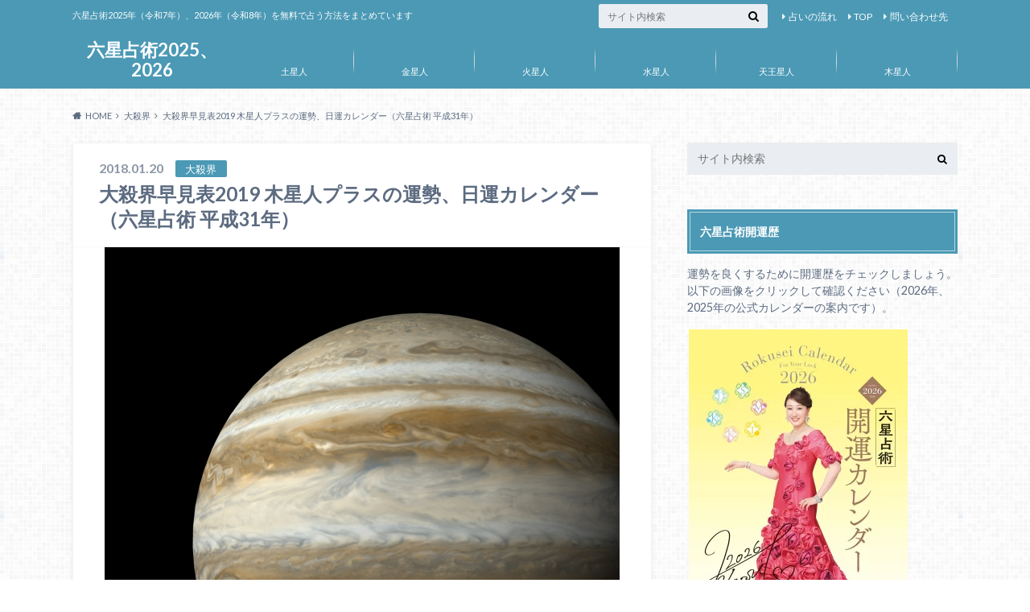

--- FILE ---
content_type: text/html
request_url: https://hosokikazuko.com/mokusei-nichiun2019
body_size: 19866
content:
<!doctype html>
<html dir="ltr" lang="ja" prefix="og: https://ogp.me/ns#">

	<head>
		<meta charset="utf-8">

		<meta http-equiv="X-UA-Compatible" content="IE=edge">

		

		<meta name="HandheldFriendly" content="True">
		<meta name="MobileOptimized" content="320">
		<meta name="viewport" content="width=device-width, initial-scale=1"/>
		<link rel="apple-touch-icon" href="https://hosokikazuko.com/wp-content/uploads/2017/12/4492c81ff6edfe6fc5b7860a2c4acfc5.jpg">
		<link rel="icon" href="https://hosokikazuko.com/wp-content/uploads/2017/12/4492c81ff6edfe6fc5b7860a2c4acfc5.jpg">

		<link rel="pingback" href="https://hosokikazuko.com/xmlrpc.php">

		<!--[if IE]><link rel="shortcut icon" href="https://hosokikazuko.com/wp-content/uploads/2017/12/4492c81ff6edfe6fc5b7860a2c4acfc5.jpg"><![endif]-->



		
		<!-- All in One SEO 4.6.8.1 - aioseo.com -->
		<title>大殺界早見表2019 木星人プラスの運勢、日運カレンダー（六星占術 平成31年） | 六星占術2025、2026</title>
		<meta name="robots" content="max-image-preview:large" />
		<link rel="canonical" href="https://hosokikazuko.com/mokusei-nichiun2019" />
		<meta name="generator" content="All in One SEO (AIOSEO) 4.6.8.1" />
		<meta property="og:locale" content="ja_JP" />
		<meta property="og:site_name" content="六星占術2025、2026 | 六星占術2025年（令和7年）、2026年（令和8年）を無料で占う方法をまとめています" />
		<meta property="og:type" content="article" />
		<meta property="og:title" content="大殺界早見表2019 木星人プラスの運勢、日運カレンダー（六星占術 平成31年） | 六星占術2025、2026" />
		<meta property="og:url" content="https://hosokikazuko.com/mokusei-nichiun2019" />
		<meta property="article:published_time" content="2018-01-19T23:07:42+00:00" />
		<meta property="article:modified_time" content="2019-11-06T21:03:30+00:00" />
		<meta name="twitter:card" content="summary_large_image" />
		<meta name="twitter:title" content="大殺界早見表2019 木星人プラスの運勢、日運カレンダー（六星占術 平成31年） | 六星占術2025、2026" />
		<script type="application/ld+json" class="aioseo-schema">
			{"@context":"https:\/\/schema.org","@graph":[{"@type":"Article","@id":"https:\/\/hosokikazuko.com\/mokusei-nichiun2019#article","name":"\u5927\u6bba\u754c\u65e9\u898b\u88682019 \u6728\u661f\u4eba\u30d7\u30e9\u30b9\u306e\u904b\u52e2\u3001\u65e5\u904b\u30ab\u30ec\u30f3\u30c0\u30fc\uff08\u516d\u661f\u5360\u8853 \u5e73\u621031\u5e74\uff09 | \u516d\u661f\u5360\u88532025\u30012026","headline":"\u5927\u6bba\u754c\u65e9\u898b\u88682019 \u6728\u661f\u4eba\u30d7\u30e9\u30b9\u306e\u904b\u52e2\u3001\u65e5\u904b\u30ab\u30ec\u30f3\u30c0\u30fc\uff08\u516d\u661f\u5360\u8853 \u5e73\u621031\u5e74\uff09","author":{"@id":"https:\/\/hosokikazuko.com\/author\/932c9c21a1eea6a4cf2ceb09fd37c661b6b8ea9c#author"},"publisher":{"@id":"https:\/\/hosokikazuko.com\/#person"},"image":{"@type":"ImageObject","url":"https:\/\/hosokikazuko.com\/wp-content\/uploads\/2017\/12\/f37ae6d61e036f0305dd8d40e222e9ab.jpg","width":640,"height":476,"caption":"\u6728\u661f"},"datePublished":"2018-01-20T08:07:42+09:00","dateModified":"2019-11-07T06:03:30+09:00","inLanguage":"ja","mainEntityOfPage":{"@id":"https:\/\/hosokikazuko.com\/mokusei-nichiun2019#webpage"},"isPartOf":{"@id":"https:\/\/hosokikazuko.com\/mokusei-nichiun2019#webpage"},"articleSection":"\u5927\u6bba\u754c, \u6728\u661f\u4eba\u306e\u904b\u52e2\u306a\u3069"},{"@type":"BreadcrumbList","@id":"https:\/\/hosokikazuko.com\/mokusei-nichiun2019#breadcrumblist","itemListElement":[{"@type":"ListItem","@id":"https:\/\/hosokikazuko.com\/#listItem","position":1,"name":"\u5bb6"}]},{"@type":"Person","@id":"https:\/\/hosokikazuko.com\/author\/932c9c21a1eea6a4cf2ceb09fd37c661b6b8ea9c#author","url":"https:\/\/hosokikazuko.com\/author\/932c9c21a1eea6a4cf2ceb09fd37c661b6b8ea9c","name":"\u7ba1\u7406\u4eba","image":{"@type":"ImageObject","@id":"https:\/\/hosokikazuko.com\/mokusei-nichiun2019#authorImage","url":"https:\/\/secure.gravatar.com\/avatar\/ed0df6400a9b0300d09d71081c999206?s=96&d=mm&r=g","width":96,"height":96,"caption":"\u7ba1\u7406\u4eba"}},{"@type":"WebPage","@id":"https:\/\/hosokikazuko.com\/mokusei-nichiun2019#webpage","url":"https:\/\/hosokikazuko.com\/mokusei-nichiun2019","name":"\u5927\u6bba\u754c\u65e9\u898b\u88682019 \u6728\u661f\u4eba\u30d7\u30e9\u30b9\u306e\u904b\u52e2\u3001\u65e5\u904b\u30ab\u30ec\u30f3\u30c0\u30fc\uff08\u516d\u661f\u5360\u8853 \u5e73\u621031\u5e74\uff09 | \u516d\u661f\u5360\u88532025\u30012026","inLanguage":"ja","isPartOf":{"@id":"https:\/\/hosokikazuko.com\/#website"},"breadcrumb":{"@id":"https:\/\/hosokikazuko.com\/mokusei-nichiun2019#breadcrumblist"},"author":{"@id":"https:\/\/hosokikazuko.com\/author\/932c9c21a1eea6a4cf2ceb09fd37c661b6b8ea9c#author"},"creator":{"@id":"https:\/\/hosokikazuko.com\/author\/932c9c21a1eea6a4cf2ceb09fd37c661b6b8ea9c#author"},"image":{"@type":"ImageObject","url":"https:\/\/hosokikazuko.com\/wp-content\/uploads\/2017\/12\/f37ae6d61e036f0305dd8d40e222e9ab.jpg","@id":"https:\/\/hosokikazuko.com\/mokusei-nichiun2019\/#mainImage","width":640,"height":476,"caption":"\u6728\u661f"},"primaryImageOfPage":{"@id":"https:\/\/hosokikazuko.com\/mokusei-nichiun2019#mainImage"},"datePublished":"2018-01-20T08:07:42+09:00","dateModified":"2019-11-07T06:03:30+09:00"},{"@type":"WebSite","@id":"https:\/\/hosokikazuko.com\/#website","url":"https:\/\/hosokikazuko.com\/","name":"\u516d\u661f\u5360\u88532025\u30012026","description":"\u516d\u661f\u5360\u88532025\u5e74\uff08\u4ee4\u548c7\u5e74\uff09\u30012026\u5e74\uff08\u4ee4\u548c8\u5e74\uff09\u3092\u7121\u6599\u3067\u5360\u3046\u65b9\u6cd5\u3092\u307e\u3068\u3081\u3066\u3044\u307e\u3059","inLanguage":"ja","publisher":{"@id":"https:\/\/hosokikazuko.com\/#person"}}]}
		</script>
		<!-- All in One SEO -->

<link rel='dns-prefetch' href='//ajax.googleapis.com' />
<link rel='dns-prefetch' href='//fonts.googleapis.com' />
<link rel='dns-prefetch' href='//maxcdn.bootstrapcdn.com' />
<link rel="alternate" type="application/rss+xml" title="六星占術2025、2026 &raquo; フィード" href="https://hosokikazuko.com/feed" />
<link rel="alternate" type="application/rss+xml" title="六星占術2025、2026 &raquo; コメントフィード" href="https://hosokikazuko.com/comments/feed" />
<link rel="alternate" type="application/rss+xml" title="六星占術2025、2026 &raquo; 大殺界早見表2019 木星人プラスの運勢、日運カレンダー（六星占術 平成31年） のコメントのフィード" href="https://hosokikazuko.com/mokusei-nichiun2019/feed" />
		<!-- This site uses the Google Analytics by MonsterInsights plugin v9.11.1 - Using Analytics tracking - https://www.monsterinsights.com/ -->
		<!-- Note: MonsterInsights is not currently configured on this site. The site owner needs to authenticate with Google Analytics in the MonsterInsights settings panel. -->
					<!-- No tracking code set -->
				<!-- / Google Analytics by MonsterInsights -->
		<!-- hosokikazuko.com is managing ads with Advanced Ads --><script data-wpfc-render="false" id="hosok-ready">
			window.advanced_ads_ready=function(e,a){a=a||"complete";var d=function(e){return"interactive"===a?"loading"!==e:"complete"===e};d(document.readyState)?e():document.addEventListener("readystatechange",(function(a){d(a.target.readyState)&&e()}),{once:"interactive"===a})},window.advanced_ads_ready_queue=window.advanced_ads_ready_queue||[];		</script>
		<link rel='stylesheet' id='wp-block-library-css' href='https://hosokikazuko.com/wp-includes/css/dist/block-library/style.min.css' type='text/css' media='all' />
<style id='classic-theme-styles-inline-css' type='text/css'>
/*! This file is auto-generated */
.wp-block-button__link{color:#fff;background-color:#32373c;border-radius:9999px;box-shadow:none;text-decoration:none;padding:calc(.667em + 2px) calc(1.333em + 2px);font-size:1.125em}.wp-block-file__button{background:#32373c;color:#fff;text-decoration:none}
</style>
<style id='global-styles-inline-css' type='text/css'>
body{--wp--preset--color--black: #000000;--wp--preset--color--cyan-bluish-gray: #abb8c3;--wp--preset--color--white: #ffffff;--wp--preset--color--pale-pink: #f78da7;--wp--preset--color--vivid-red: #cf2e2e;--wp--preset--color--luminous-vivid-orange: #ff6900;--wp--preset--color--luminous-vivid-amber: #fcb900;--wp--preset--color--light-green-cyan: #7bdcb5;--wp--preset--color--vivid-green-cyan: #00d084;--wp--preset--color--pale-cyan-blue: #8ed1fc;--wp--preset--color--vivid-cyan-blue: #0693e3;--wp--preset--color--vivid-purple: #9b51e0;--wp--preset--gradient--vivid-cyan-blue-to-vivid-purple: linear-gradient(135deg,rgba(6,147,227,1) 0%,rgb(155,81,224) 100%);--wp--preset--gradient--light-green-cyan-to-vivid-green-cyan: linear-gradient(135deg,rgb(122,220,180) 0%,rgb(0,208,130) 100%);--wp--preset--gradient--luminous-vivid-amber-to-luminous-vivid-orange: linear-gradient(135deg,rgba(252,185,0,1) 0%,rgba(255,105,0,1) 100%);--wp--preset--gradient--luminous-vivid-orange-to-vivid-red: linear-gradient(135deg,rgba(255,105,0,1) 0%,rgb(207,46,46) 100%);--wp--preset--gradient--very-light-gray-to-cyan-bluish-gray: linear-gradient(135deg,rgb(238,238,238) 0%,rgb(169,184,195) 100%);--wp--preset--gradient--cool-to-warm-spectrum: linear-gradient(135deg,rgb(74,234,220) 0%,rgb(151,120,209) 20%,rgb(207,42,186) 40%,rgb(238,44,130) 60%,rgb(251,105,98) 80%,rgb(254,248,76) 100%);--wp--preset--gradient--blush-light-purple: linear-gradient(135deg,rgb(255,206,236) 0%,rgb(152,150,240) 100%);--wp--preset--gradient--blush-bordeaux: linear-gradient(135deg,rgb(254,205,165) 0%,rgb(254,45,45) 50%,rgb(107,0,62) 100%);--wp--preset--gradient--luminous-dusk: linear-gradient(135deg,rgb(255,203,112) 0%,rgb(199,81,192) 50%,rgb(65,88,208) 100%);--wp--preset--gradient--pale-ocean: linear-gradient(135deg,rgb(255,245,203) 0%,rgb(182,227,212) 50%,rgb(51,167,181) 100%);--wp--preset--gradient--electric-grass: linear-gradient(135deg,rgb(202,248,128) 0%,rgb(113,206,126) 100%);--wp--preset--gradient--midnight: linear-gradient(135deg,rgb(2,3,129) 0%,rgb(40,116,252) 100%);--wp--preset--font-size--small: 13px;--wp--preset--font-size--medium: 20px;--wp--preset--font-size--large: 36px;--wp--preset--font-size--x-large: 42px;--wp--preset--spacing--20: 0.44rem;--wp--preset--spacing--30: 0.67rem;--wp--preset--spacing--40: 1rem;--wp--preset--spacing--50: 1.5rem;--wp--preset--spacing--60: 2.25rem;--wp--preset--spacing--70: 3.38rem;--wp--preset--spacing--80: 5.06rem;--wp--preset--shadow--natural: 6px 6px 9px rgba(0, 0, 0, 0.2);--wp--preset--shadow--deep: 12px 12px 50px rgba(0, 0, 0, 0.4);--wp--preset--shadow--sharp: 6px 6px 0px rgba(0, 0, 0, 0.2);--wp--preset--shadow--outlined: 6px 6px 0px -3px rgba(255, 255, 255, 1), 6px 6px rgba(0, 0, 0, 1);--wp--preset--shadow--crisp: 6px 6px 0px rgba(0, 0, 0, 1);}:where(.is-layout-flex){gap: 0.5em;}:where(.is-layout-grid){gap: 0.5em;}body .is-layout-flex{display: flex;}body .is-layout-flex{flex-wrap: wrap;align-items: center;}body .is-layout-flex > *{margin: 0;}body .is-layout-grid{display: grid;}body .is-layout-grid > *{margin: 0;}:where(.wp-block-columns.is-layout-flex){gap: 2em;}:where(.wp-block-columns.is-layout-grid){gap: 2em;}:where(.wp-block-post-template.is-layout-flex){gap: 1.25em;}:where(.wp-block-post-template.is-layout-grid){gap: 1.25em;}.has-black-color{color: var(--wp--preset--color--black) !important;}.has-cyan-bluish-gray-color{color: var(--wp--preset--color--cyan-bluish-gray) !important;}.has-white-color{color: var(--wp--preset--color--white) !important;}.has-pale-pink-color{color: var(--wp--preset--color--pale-pink) !important;}.has-vivid-red-color{color: var(--wp--preset--color--vivid-red) !important;}.has-luminous-vivid-orange-color{color: var(--wp--preset--color--luminous-vivid-orange) !important;}.has-luminous-vivid-amber-color{color: var(--wp--preset--color--luminous-vivid-amber) !important;}.has-light-green-cyan-color{color: var(--wp--preset--color--light-green-cyan) !important;}.has-vivid-green-cyan-color{color: var(--wp--preset--color--vivid-green-cyan) !important;}.has-pale-cyan-blue-color{color: var(--wp--preset--color--pale-cyan-blue) !important;}.has-vivid-cyan-blue-color{color: var(--wp--preset--color--vivid-cyan-blue) !important;}.has-vivid-purple-color{color: var(--wp--preset--color--vivid-purple) !important;}.has-black-background-color{background-color: var(--wp--preset--color--black) !important;}.has-cyan-bluish-gray-background-color{background-color: var(--wp--preset--color--cyan-bluish-gray) !important;}.has-white-background-color{background-color: var(--wp--preset--color--white) !important;}.has-pale-pink-background-color{background-color: var(--wp--preset--color--pale-pink) !important;}.has-vivid-red-background-color{background-color: var(--wp--preset--color--vivid-red) !important;}.has-luminous-vivid-orange-background-color{background-color: var(--wp--preset--color--luminous-vivid-orange) !important;}.has-luminous-vivid-amber-background-color{background-color: var(--wp--preset--color--luminous-vivid-amber) !important;}.has-light-green-cyan-background-color{background-color: var(--wp--preset--color--light-green-cyan) !important;}.has-vivid-green-cyan-background-color{background-color: var(--wp--preset--color--vivid-green-cyan) !important;}.has-pale-cyan-blue-background-color{background-color: var(--wp--preset--color--pale-cyan-blue) !important;}.has-vivid-cyan-blue-background-color{background-color: var(--wp--preset--color--vivid-cyan-blue) !important;}.has-vivid-purple-background-color{background-color: var(--wp--preset--color--vivid-purple) !important;}.has-black-border-color{border-color: var(--wp--preset--color--black) !important;}.has-cyan-bluish-gray-border-color{border-color: var(--wp--preset--color--cyan-bluish-gray) !important;}.has-white-border-color{border-color: var(--wp--preset--color--white) !important;}.has-pale-pink-border-color{border-color: var(--wp--preset--color--pale-pink) !important;}.has-vivid-red-border-color{border-color: var(--wp--preset--color--vivid-red) !important;}.has-luminous-vivid-orange-border-color{border-color: var(--wp--preset--color--luminous-vivid-orange) !important;}.has-luminous-vivid-amber-border-color{border-color: var(--wp--preset--color--luminous-vivid-amber) !important;}.has-light-green-cyan-border-color{border-color: var(--wp--preset--color--light-green-cyan) !important;}.has-vivid-green-cyan-border-color{border-color: var(--wp--preset--color--vivid-green-cyan) !important;}.has-pale-cyan-blue-border-color{border-color: var(--wp--preset--color--pale-cyan-blue) !important;}.has-vivid-cyan-blue-border-color{border-color: var(--wp--preset--color--vivid-cyan-blue) !important;}.has-vivid-purple-border-color{border-color: var(--wp--preset--color--vivid-purple) !important;}.has-vivid-cyan-blue-to-vivid-purple-gradient-background{background: var(--wp--preset--gradient--vivid-cyan-blue-to-vivid-purple) !important;}.has-light-green-cyan-to-vivid-green-cyan-gradient-background{background: var(--wp--preset--gradient--light-green-cyan-to-vivid-green-cyan) !important;}.has-luminous-vivid-amber-to-luminous-vivid-orange-gradient-background{background: var(--wp--preset--gradient--luminous-vivid-amber-to-luminous-vivid-orange) !important;}.has-luminous-vivid-orange-to-vivid-red-gradient-background{background: var(--wp--preset--gradient--luminous-vivid-orange-to-vivid-red) !important;}.has-very-light-gray-to-cyan-bluish-gray-gradient-background{background: var(--wp--preset--gradient--very-light-gray-to-cyan-bluish-gray) !important;}.has-cool-to-warm-spectrum-gradient-background{background: var(--wp--preset--gradient--cool-to-warm-spectrum) !important;}.has-blush-light-purple-gradient-background{background: var(--wp--preset--gradient--blush-light-purple) !important;}.has-blush-bordeaux-gradient-background{background: var(--wp--preset--gradient--blush-bordeaux) !important;}.has-luminous-dusk-gradient-background{background: var(--wp--preset--gradient--luminous-dusk) !important;}.has-pale-ocean-gradient-background{background: var(--wp--preset--gradient--pale-ocean) !important;}.has-electric-grass-gradient-background{background: var(--wp--preset--gradient--electric-grass) !important;}.has-midnight-gradient-background{background: var(--wp--preset--gradient--midnight) !important;}.has-small-font-size{font-size: var(--wp--preset--font-size--small) !important;}.has-medium-font-size{font-size: var(--wp--preset--font-size--medium) !important;}.has-large-font-size{font-size: var(--wp--preset--font-size--large) !important;}.has-x-large-font-size{font-size: var(--wp--preset--font-size--x-large) !important;}
.wp-block-navigation a:where(:not(.wp-element-button)){color: inherit;}
:where(.wp-block-post-template.is-layout-flex){gap: 1.25em;}:where(.wp-block-post-template.is-layout-grid){gap: 1.25em;}
:where(.wp-block-columns.is-layout-flex){gap: 2em;}:where(.wp-block-columns.is-layout-grid){gap: 2em;}
.wp-block-pullquote{font-size: 1.5em;line-height: 1.6;}
</style>
<link rel='stylesheet' id='contact-form-7-css' href='https://hosokikazuko.com/wp-content/plugins/contact-form-7/includes/css/styles.css' type='text/css' media='all' />
<link rel='stylesheet' id='toc-screen-css' href='https://hosokikazuko.com/wp-content/plugins/table-of-contents-plus/screen.min.css' type='text/css' media='all' />
<link rel='stylesheet' id='wordpress-popular-posts-css-css' href='https://hosokikazuko.com/wp-content/plugins/wordpress-popular-posts/assets/css/wpp.css' type='text/css' media='all' />
<link rel='stylesheet' id='style-css' href='https://hosokikazuko.com/wp-content/themes/albatros/style.css' type='text/css' media='all' />
<link rel='stylesheet' id='shortcode-css' href='https://hosokikazuko.com/wp-content/themes/albatros/library/css/shortcode.css' type='text/css' media='all' />
<link rel='stylesheet' id='gf_Oswald-css' href='//fonts.googleapis.com/css?family=Oswald%3A400%2C300%2C700' type='text/css' media='all' />
<link rel='stylesheet' id='gf_Lato-css' href='//fonts.googleapis.com/css?family=Lato%3A400%2C700%2C400italic%2C700italic' type='text/css' media='all' />
<link rel='stylesheet' id='fontawesome-css' href='//maxcdn.bootstrapcdn.com/font-awesome/4.6.0/css/font-awesome.min.css' type='text/css' media='all' />
<script type="text/javascript" src="//ajax.googleapis.com/ajax/libs/jquery/1.12.2/jquery.min.js" id="jquery-js"></script>
<script type="application/json" id="wpp-json" id="wpp-js-js-before">
/* <![CDATA[ */
{"sampling_active":1,"sampling_rate":100,"ajax_url":"https:\/\/hosokikazuko.com\/wp-json\/wordpress-popular-posts\/v1\/popular-posts","ID":822,"token":"a2d476b194","lang":0,"debug":0}
/* ]]> */
</script>
<script type="text/javascript" src="https://hosokikazuko.com/wp-content/plugins/wordpress-popular-posts/assets/js/wpp.min.js" id="wpp-js-js"></script>
<link rel="https://api.w.org/" href="https://hosokikazuko.com/wp-json/" /><link rel="alternate" type="application/json" href="https://hosokikazuko.com/wp-json/wp/v2/posts/822" /><link rel='shortlink' href='https://hosokikazuko.com/?p=822' />
<link rel="alternate" type="application/json+oembed" href="https://hosokikazuko.com/wp-json/oembed/1.0/embed?url=https%3A%2F%2Fhosokikazuko.com%2Fmokusei-nichiun2019" />
<link rel="alternate" type="text/xml+oembed" href="https://hosokikazuko.com/wp-json/oembed/1.0/embed?url=https%3A%2F%2Fhosokikazuko.com%2Fmokusei-nichiun2019&#038;format=xml" />
<script type="text/javascript">
<!--
/******************************************************************************
***   COPY PROTECTED BY http://chetangole.com/blog/wp-copyprotect/   version 3.1.0 ****
******************************************************************************/
function clickIE4(){
if (event.button==2){
return false;
}
}
function clickNS4(e){
if (document.layers||document.getElementById&&!document.all){
if (e.which==2||e.which==3){
return false;
}
}
}

if (document.layers){
document.captureEvents(Event.MOUSEDOWN);
document.onmousedown=clickNS4;
}
else if (document.all&&!document.getElementById){
document.onmousedown=clickIE4;
}

document.oncontextmenu=new Function("return false")
// --> 
</script>

<script type="text/javascript">
/******************************************************************************
***   COPY PROTECTED BY http://chetangole.com/blog/wp-copyprotect/   version 3.1.0 ****
******************************************************************************/
function disableSelection(target){
if (typeof target.onselectstart!="undefined") //For IE 
	target.onselectstart=function(){return false}
else if (typeof target.style.MozUserSelect!="undefined") //For Firefox
	target.style.MozUserSelect="none"
else //All other route (For Opera)
	target.onmousedown=function(){return false}
target.style.cursor = "default"
}
</script>
<style type="text/css">
body{color: #5c6b80;}
a{color: #4B99B5;}
a:hover{color: #74B7CF;}
#main .article footer .post-categories li a,#main .article footer .tags a{  background: #4B99B5;  border:1px solid #4B99B5;}
#main .article footer .tags a{color:#4B99B5; background: none;}
#main .article footer .post-categories li a:hover,#main .article footer .tags a:hover{ background:#74B7CF;  border-color:#74B7CF;}
input[type="text"],input[type="password"],input[type="datetime"],input[type="datetime-local"],input[type="date"],input[type="month"],input[type="time"],input[type="week"],input[type="number"],input[type="email"],input[type="url"],input[type="search"],input[type="tel"],input[type="color"],select,textarea,.field { background-color: #eaedf2;}
/*ヘッダー*/
.header{background: #4B99B5;}
.header .subnav .site_description,.header .mobile_site_description{color:  #fff;}
.nav li a,.subnav .linklist li a,.subnav .linklist li a:before {color: #fff;}
.nav li a:hover,.subnav .linklist li a:hover{color:#FFFF00;}
.subnav .contactbutton a{background: #235D72;}
.subnav .contactbutton a:hover{background:#3F7E94;}
@media only screen and (min-width: 768px) {
	.nav ul {background: #323944;}
	.nav li ul.sub-menu li a{color: #B0B4BA;}
}
/*メインエリア*/
.byline .cat-name{background: #4B99B5; color:  #fff;}
.widgettitle {background: #4B99B5; color:  #fff;}
.widget li a:after{color: #4B99B5!important;}

/* 投稿ページ吹き出し見出し */
.single .entry-content h2{background: #5C6B80;}
.single .entry-content h2:after{border-top-color:#5C6B80;}
/* リスト要素 */
.entry-content ul li:before{ background: #5C6B80;}
.entry-content ol li:before{ background: #5C6B80;}
/* カテゴリーラベル */
.single .authorbox .author-newpost li .cat-name,.related-box li .cat-name{ background: #4B99B5;color:  #fff;}
/* CTA */
.cta-inner{ background: #323944;}
/* ローカルナビ */
.local-nav .title a{ background: #4B99B5;}
.local-nav .current_page_item a{color:#4B99B5;}
/* ランキングバッジ */
ul.wpp-list li a:before{background: #4B99B5;color:  #fff;}
/* アーカイブのボタン */
.readmore a{border:1px solid #4B99B5;color:#4B99B5;}
.readmore a:hover{background:#4B99B5;color:#fff;}
/* ボタンの色 */
.btn-wrap a{background: #4B99B5;border: 1px solid #4B99B5;}
.btn-wrap a:hover{background: #74B7CF;}
.btn-wrap.simple a{border:1px solid #4B99B5;color:#4B99B5;}
.btn-wrap.simple a:hover{background:#4B99B5;}
/* コメント */
.blue-btn, .comment-reply-link, #submit { background-color: #4B99B5; }
.blue-btn:hover, .comment-reply-link:hover, #submit:hover, .blue-btn:focus, .comment-reply-link:focus, #submit:focus {background-color: #74B7CF; }
/* サイドバー */
.widget a{text-decoration:none; color:#666;}
.widget a:hover{color:#999;}
/*フッター*/
#footer-top{background-color: #323944; color: #86909E;}
.footer a,#footer-top a{color: #B0B4BA;}
#footer-top .widgettitle{color: #86909E;}
.footer {background-color: #323944;color: #86909E;}
.footer-links li:before{ color: #4B99B5;}
/* ページネーション */
.pagination a, .pagination span,.page-links a , .page-links ul > li > span{color: #4B99B5;}
.pagination a:hover, .pagination a:focus,.page-links a:hover, .page-links a:focus{background-color: #4B99B5;}
.pagination .current:hover, .pagination .current:focus{color: #74B7CF;}
</style>
<style type="text/css" id="custom-background-css">
body.custom-background { background-image: url("https://hosokikazuko.com/wp-content/themes/albatros/library/images/body_bg01.png"); background-position: left top; background-size: auto; background-repeat: repeat; background-attachment: scroll; }
</style>
	<!-- BEGIN GADWP v5.1.2.5 Universal Analytics - https://deconf.com/google-analytics-dashboard-wordpress/ -->
<script>
(function(i,s,o,g,r,a,m){i['GoogleAnalyticsObject']=r;i[r]=i[r]||function(){
	(i[r].q=i[r].q||[]).push(arguments)},i[r].l=1*new Date();a=s.createElement(o),
	m=s.getElementsByTagName(o)[0];a.async=1;a.src=g;m.parentNode.insertBefore(a,m)
})(window,document,'script','https://www.google-analytics.com/analytics.js','ga');
  ga('create', 'UA-43299105-18', 'auto');
  ga('send', 'pageview');
</script>
<!-- END GADWP Universal Analytics -->


	</head>

	<body class="post-template-default single single-post postid-822 single-format-standard custom-background aa-prefix-hosok-">

	<svg xmlns="http://www.w3.org/2000/svg" width="0" height="0" focusable="false" role="none" style="visibility:hidden; position:absolute; left:-9999px; overflow:hidden;">
		<defs>
			<symbol viewBox="0 0 512 512" id="oc-x-svg"><path d="M299.8,219.7L471,20.7h-40.6L281.7,193.4L163,20.7H26l179.6,261.4L26,490.7h40.6l157-182.5L349,490.7h137L299.8,219.7 L299.8,219.7z M244.2,284.3l-18.2-26L81.2,51.2h62.3l116.9,167.1l18.2,26l151.9,217.2h-62.3L244.2,284.3L244.2,284.3z"/></symbol>
			<symbol viewBox="0 0 512 512" id="oc-facebook-svg"><path d="M504 256C504 119 393 8 256 8S8 119 8 256c0 123.78 90.69 226.38 209.25 245V327.69h-63V256h63v-54.64c0-62.15 37-96.48 93.67-96.48 27.14 0 55.52 4.84 55.52 4.84v61h-31.28c-30.8 0-40.41 19.12-40.41 38.73V256h68.78l-11 71.69h-57.78V501C413.31 482.38 504 379.78 504 256z"/></symbol>
			<symbol viewBox="0 0 32 32" id="oc-line-svg"><path d="M25.82 13.151c0.465 0 0.84 0.38 0.84 0.841 0 0.46-0.375 0.84-0.84 0.84h-2.34v1.5h2.34c0.465 0 0.84 0.377 0.84 0.84 0 0.459-0.375 0.839-0.84 0.839h-3.181c-0.46 0-0.836-0.38-0.836-0.839v-6.361c0-0.46 0.376-0.84 0.84-0.84h3.181c0.461 0 0.836 0.38 0.836 0.84 0 0.465-0.375 0.84-0.84 0.84h-2.34v1.5zM20.68 17.172c0 0.36-0.232 0.68-0.576 0.795-0.085 0.028-0.177 0.041-0.265 0.041-0.281 0-0.521-0.12-0.68-0.333l-3.257-4.423v3.92c0 0.459-0.372 0.839-0.841 0.839-0.461 0-0.835-0.38-0.835-0.839v-6.361c0-0.36 0.231-0.68 0.573-0.793 0.080-0.031 0.181-0.044 0.259-0.044 0.26 0 0.5 0.139 0.66 0.339l3.283 4.44v-3.941c0-0.46 0.376-0.84 0.84-0.84 0.46 0 0.84 0.38 0.84 0.84zM13.025 17.172c0 0.459-0.376 0.839-0.841 0.839-0.46 0-0.836-0.38-0.836-0.839v-6.361c0-0.46 0.376-0.84 0.84-0.84 0.461 0 0.837 0.38 0.837 0.84zM9.737 18.011h-3.181c-0.46 0-0.84-0.38-0.84-0.839v-6.361c0-0.46 0.38-0.84 0.84-0.84 0.464 0 0.84 0.38 0.84 0.84v5.521h2.341c0.464 0 0.839 0.377 0.839 0.84 0 0.459-0.376 0.839-0.839 0.839zM32 13.752c0-7.161-7.18-12.989-16-12.989s-16 5.828-16 12.989c0 6.415 5.693 11.789 13.38 12.811 0.521 0.109 1.231 0.344 1.411 0.787 0.16 0.401 0.105 1.021 0.051 1.44l-0.219 1.36c-0.060 0.401-0.32 1.581 1.399 0.86 1.721-0.719 9.221-5.437 12.581-9.3 2.299-2.519 3.397-5.099 3.397-7.957z"/></symbol>
			<symbol viewBox="0 0 50 50" id="oc-pocket-svg"><path d="M8.04,6.5c-2.24,.15-3.6,1.42-3.6,3.7v13.62c0,11.06,11,19.75,20.52,19.68,10.7-.08,20.58-9.11,20.58-19.68V10.2c0-2.28-1.44-3.57-3.7-3.7H8.04Zm8.67,11.08l8.25,7.84,8.26-7.84c3.7-1.55,5.31,2.67,3.79,3.9l-10.76,10.27c-.35,.33-2.23,.33-2.58,0l-10.76-10.27c-1.45-1.36,.44-5.65,3.79-3.9h0Z"/></symbol>
			<symbol viewBox="0 0 50 50" id="oc-feedly-svg"><path d="M20.42,44.65h9.94c1.59,0,3.12-.63,4.25-1.76l12-12c2.34-2.34,2.34-6.14,0-8.48L29.64,5.43c-2.34-2.34-6.14-2.34-8.48,0L4.18,22.4c-2.34,2.34-2.34,6.14,0,8.48l12,12c1.12,1.12,2.65,1.76,4.24,1.76Zm-2.56-11.39l-.95-.95c-.39-.39-.39-1.02,0-1.41l7.07-7.07c.39-.39,1.02-.39,1.41,0l2.12,2.12c.39,.39,.39,1.02,0,1.41l-5.9,5.9c-.19,.19-.44,.29-.71,.29h-2.34c-.27,0-.52-.11-.71-.29Zm10.36,4.71l-.95,.95c-.19,.19-.44,.29-.71,.29h-2.34c-.27,0-.52-.11-.71-.29l-.95-.95c-.39-.39-.39-1.02,0-1.41l2.12-2.12c.39-.39,1.02-.39,1.41,0l2.12,2.12c.39,.39,.39,1.02,0,1.41ZM11.25,25.23l12.73-12.73c.39-.39,1.02-.39,1.41,0l2.12,2.12c.39,.39,.39,1.02,0,1.41l-11.55,11.55c-.19,.19-.45,.29-.71,.29h-2.34c-.27,0-.52-.11-.71-.29l-.95-.95c-.39-.39-.39-1.02,0-1.41Z"/></symbol>
			<symbol viewBox="0 0 50 50" id="oc-user_url-svg"><path d="M33.62,25c0,1.99-.11,3.92-.3,5.75H16.67c-.19-1.83-.38-3.76-.38-5.75s.19-3.92,.38-5.75h16.66c.19,1.83,.3,3.76,.3,5.75Zm13.65-5.75c.48,1.84,.73,3.76,.73,5.75s-.25,3.91-.73,5.75h-11.06c.19-1.85,.29-3.85,.29-5.75s-.1-3.9-.29-5.75h11.06Zm-.94-2.88h-10.48c-.9-5.74-2.68-10.55-4.97-13.62,7.04,1.86,12.76,6.96,15.45,13.62Zm-13.4,0h-15.87c.55-3.27,1.39-6.17,2.43-8.5,.94-2.12,1.99-3.66,3.01-4.63,1.01-.96,1.84-1.24,2.5-1.24s1.49,.29,2.5,1.24c1.02,.97,2.07,2.51,3.01,4.63,1.03,2.34,1.88,5.23,2.43,8.5h0Zm-29.26,0C6.37,9.72,12.08,4.61,19.12,2.76c-2.29,3.07-4.07,7.88-4.97,13.62H3.67Zm10.12,2.88c-.19,1.85-.37,3.77-.37,5.75s.18,3.9,.37,5.75H2.72c-.47-1.84-.72-3.76-.72-5.75s.25-3.91,.72-5.75H13.79Zm5.71,22.87c-1.03-2.34-1.88-5.23-2.43-8.5h15.87c-.55,3.27-1.39,6.16-2.43,8.5-.94,2.13-1.99,3.67-3.01,4.64-1.01,.95-1.84,1.24-2.58,1.24-.58,0-1.41-.29-2.42-1.24-1.02-.97-2.07-2.51-3.01-4.64h0Zm-.37,5.12c-7.04-1.86-12.76-6.96-15.45-13.62H14.16c.9,5.74,2.68,10.55,4.97,13.62h0Zm11.75,0c2.29-3.07,4.07-7.88,4.97-13.62h10.48c-2.7,6.66-8.41,11.76-15.45,13.62h0Z"/></symbol>
			</defs>
		</svg>

		<div id="container">

					
			<header class="header" role="banner">

				<div id="inner-header" class="wrap cf">


					
<div id="logo">
																		<p class="h1 text"><a href="https://hosokikazuko.com">六星占術2025、2026</a></p>
											</div>					
					
					<div class="subnav cf">
										<p class="site_description">六星占術2025年（令和7年）、2026年（令和8年）を無料で占う方法をまとめています</p>
										
										
					<ul id="menu-%e3%83%a1%e3%83%8b%e3%83%a5%e3%83%bc%ef%bc%92" class="linklist"><li id="menu-item-237" class="menu-item menu-item-type-post_type menu-item-object-post menu-item-237"><a href="https://hosokikazuko.com/nagare">占いの流れ</a></li>
<li id="menu-item-328" class="menu-item menu-item-type-post_type menu-item-object-page menu-item-home menu-item-328"><a href="https://hosokikazuko.com/">TOP</a></li>
<li id="menu-item-3036" class="menu-item menu-item-type-post_type menu-item-object-page menu-item-3036"><a href="https://hosokikazuko.com/%e5%95%8f%e3%81%84%e5%90%88%e3%82%8f%e3%81%9b%e5%85%88">問い合わせ先</a></li>
</ul>					
					<form role="search" method="get" id="searchform" class="searchform" action="https://hosokikazuko.com/">
    <div>
        <label for="s" class="screen-reader-text"></label>
        <input type="search" id="s" name="s" value="" placeholder="サイト内検索" /><button type="submit" id="searchsubmit" ><i class="fa fa-search"></i></button>
    </div>
</form>					</div>

					<nav id="g_nav" role="navigation">
						<ul id="menu-%e3%83%a1%e3%83%8b%e3%83%a5%e3%83%bc%ef%bc%91" class="nav top-nav cf"><li id="menu-item-5237" class="menu-item menu-item-type-taxonomy menu-item-object-category menu-item-has-children menu-item-5237"><a href="https://hosokikazuko.com/category/dosei">土星人</a>
<ul class="sub-menu">
	<li id="menu-item-5598" class="menu-item menu-item-type-post_type menu-item-object-post menu-item-5598"><a href="https://hosokikazuko.com/dosei2026matome">土星人プラス</a></li>
	<li id="menu-item-5599" class="menu-item menu-item-type-post_type menu-item-object-post menu-item-5599"><a href="https://hosokikazuko.com/doseim2026matome">土星人マイナス</a></li>
</ul>
</li>
<li id="menu-item-5236" class="menu-item menu-item-type-taxonomy menu-item-object-category menu-item-has-children menu-item-5236"><a href="https://hosokikazuko.com/category/kinsei">金星人</a>
<ul class="sub-menu">
	<li id="menu-item-5600" class="menu-item menu-item-type-post_type menu-item-object-post menu-item-5600"><a href="https://hosokikazuko.com/kinsei2026matome">金星人プラス</a></li>
	<li id="menu-item-5601" class="menu-item menu-item-type-post_type menu-item-object-post menu-item-5601"><a href="https://hosokikazuko.com/kinseim2026matome">金星人マイナス</a></li>
</ul>
</li>
<li id="menu-item-5233" class="menu-item menu-item-type-taxonomy menu-item-object-category menu-item-has-children menu-item-5233"><a href="https://hosokikazuko.com/category/kasei">火星人</a>
<ul class="sub-menu">
	<li id="menu-item-5602" class="menu-item menu-item-type-post_type menu-item-object-post menu-item-5602"><a href="https://hosokikazuko.com/kasei2026matome">火星人プラス</a></li>
	<li id="menu-item-5603" class="menu-item menu-item-type-post_type menu-item-object-post menu-item-5603"><a href="https://hosokikazuko.com/kaseim2026matome">火星人マイナス</a></li>
</ul>
</li>
<li id="menu-item-5234" class="menu-item menu-item-type-taxonomy menu-item-object-category menu-item-has-children menu-item-5234"><a href="https://hosokikazuko.com/category/suisei">水星人</a>
<ul class="sub-menu">
	<li id="menu-item-5604" class="menu-item menu-item-type-post_type menu-item-object-post menu-item-5604"><a href="https://hosokikazuko.com/suisei2026matome">水星人プラス</a></li>
	<li id="menu-item-5605" class="menu-item menu-item-type-post_type menu-item-object-post menu-item-5605"><a href="https://hosokikazuko.com/suiseim2026matome">水星人マイナス</a></li>
</ul>
</li>
<li id="menu-item-5235" class="menu-item menu-item-type-taxonomy menu-item-object-category menu-item-has-children menu-item-5235"><a href="https://hosokikazuko.com/category/tennousei">天王星人</a>
<ul class="sub-menu">
	<li id="menu-item-5607" class="menu-item menu-item-type-post_type menu-item-object-post menu-item-5607"><a href="https://hosokikazuko.com/tennousei2026matome">天王星人プラス</a></li>
	<li id="menu-item-5606" class="menu-item menu-item-type-post_type menu-item-object-post menu-item-5606"><a href="https://hosokikazuko.com/tennouseim2026matome">天王星人マイナス</a></li>
</ul>
</li>
<li id="menu-item-5238" class="menu-item menu-item-type-taxonomy menu-item-object-category current-post-ancestor current-menu-parent current-post-parent menu-item-has-children menu-item-5238"><a href="https://hosokikazuko.com/category/mokusei">木星人</a>
<ul class="sub-menu">
	<li id="menu-item-5608" class="menu-item menu-item-type-post_type menu-item-object-post menu-item-5608"><a href="https://hosokikazuko.com/mokusei2026matome">木星人プラス</a></li>
	<li id="menu-item-5609" class="menu-item menu-item-type-post_type menu-item-object-post menu-item-5609"><a href="https://hosokikazuko.com/mokuseim2026matome">木星人マイナス</a></li>
</ul>
</li>
</ul>
					</nav>

				</div>

			</header>


<div id="breadcrumb" class="breadcrumb inner wrap cf"><ul itemscope itemtype="http://schema.org/BreadcrumbList"><li itemprop="itemListElement" itemscope itemtype="http://schema.org/ListItem" class="bc_homelink"><a itemprop="item" href="https://hosokikazuko.com/"><span itemprop="name">HOME</span></a><meta itemprop="position" content="1" /></li><li itemprop="itemListElement" itemscope itemtype="http://schema.org/ListItem"><a itemprop="item" href="https://hosokikazuko.com/category/daisakkai"><span itemprop="name">大殺界</span></a><meta itemprop="position" content="2" /></li><li itemprop="itemListElement" itemscope itemtype="http://schema.org/ListItem" class="bc_posttitle"><span itemprop="name">大殺界早見表2019 木星人プラスの運勢、日運カレンダー（六星占術 平成31年）</span><meta itemprop="position" content="3" /></li></ul></div>

			<div id="content">

				<div id="inner-content" class="wrap cf">

					<main id="main" class="m-all t-2of3 d-5of7 cf" role="main">

						

		              <article id="post-822" class="post-822 post type-post status-publish format-standard has-post-thumbnail hentry category-daisakkai category-mokusei article cf" role="article">
		
		                <header class="article-header entry-header">
		                  <p class="byline entry-meta vcard">
			                		
							<span class="date entry-date updated" itemprop="datePublished" datetime="2018-01-20">2018.01.20</span>
			                <span class="cat-name cat-id-10">大殺界</span>
			                <span class="author" style="display: none;"><span class="fn">管理人</span></span>
									                  </p>
		
		
		                  <h1 class="entry-title single-title" itemprop="headline" rel="bookmark">大殺界早見表2019 木星人プラスの運勢、日運カレンダー（六星占術 平成31年）</h1>
		
		                </header>
		
												<figure class="eyecatch">
							<img width="640" height="476" src="https://hosokikazuko.com/wp-content/uploads/2017/12/f37ae6d61e036f0305dd8d40e222e9ab.jpg" class="attachment-single-thum size-single-thum wp-post-image" alt="木星" decoding="async" fetchpriority="high" srcset="https://hosokikazuko.com/wp-content/uploads/2017/12/f37ae6d61e036f0305dd8d40e222e9ab.jpg 640w, https://hosokikazuko.com/wp-content/uploads/2017/12/f37ae6d61e036f0305dd8d40e222e9ab-300x223.jpg 300w" sizes="(max-width: 640px) 100vw, 640px" />						</figure>
						
												
<div class="share short">

<div class="sns">
<ul class="cf">

<li class="twitter"> 
<a target="blank" href="//twitter.com/intent/tweet?url=https%3A%2F%2Fhosokikazuko.com%2Fmokusei-nichiun2019&text=%E5%A4%A7%E6%AE%BA%E7%95%8C%E6%97%A9%E8%A6%8B%E8%A1%A82019+%E6%9C%A8%E6%98%9F%E4%BA%BA%E3%83%97%E3%83%A9%E3%82%B9%E3%81%AE%E9%81%8B%E5%8B%A2%E3%80%81%E6%97%A5%E9%81%8B%E3%82%AB%E3%83%AC%E3%83%B3%E3%83%80%E3%83%BC%EF%BC%88%E5%85%AD%E6%98%9F%E5%8D%A0%E8%A1%93+%E5%B9%B3%E6%88%9031%E5%B9%B4%EF%BC%89&tw_p=tweetbutton" onclick="window.open(this.href, 'tweetwindow', 'width=550, height=450,personalbar=0,toolbar=0,scrollbars=1,resizable=1'); return false;"><svg class="oc_sns__svgicon"><use xlink:href="#oc-x-svg"></use></svg><span class="text">ポスト</span><span class="count"></span></a>
</li>

<li class="facebook">
<a href="http://www.facebook.com/sharer.php?src=bm&u=https%3A%2F%2Fhosokikazuko.com%2Fmokusei-nichiun2019&t=%E5%A4%A7%E6%AE%BA%E7%95%8C%E6%97%A9%E8%A6%8B%E8%A1%A82019+%E6%9C%A8%E6%98%9F%E4%BA%BA%E3%83%97%E3%83%A9%E3%82%B9%E3%81%AE%E9%81%8B%E5%8B%A2%E3%80%81%E6%97%A5%E9%81%8B%E3%82%AB%E3%83%AC%E3%83%B3%E3%83%80%E3%83%BC%EF%BC%88%E5%85%AD%E6%98%9F%E5%8D%A0%E8%A1%93+%E5%B9%B3%E6%88%9031%E5%B9%B4%EF%BC%89" onclick="javascript:window.open(this.href, '', 'menubar=no,toolbar=no,resizable=yes,scrollbars=yes,height=300,width=600');return false;"><svg class="oc_sns__svgicon"><use xlink:href="#oc-facebook-svg"></use></svg><span class="text">シェア</span><span class="count"></span></a>
</li>

<li class="hatebu">       
<a href="//b.hatena.ne.jp/add?mode=confirm&url=https://hosokikazuko.com/mokusei-nichiun2019&title=%E5%A4%A7%E6%AE%BA%E7%95%8C%E6%97%A9%E8%A6%8B%E8%A1%A82019+%E6%9C%A8%E6%98%9F%E4%BA%BA%E3%83%97%E3%83%A9%E3%82%B9%E3%81%AE%E9%81%8B%E5%8B%A2%E3%80%81%E6%97%A5%E9%81%8B%E3%82%AB%E3%83%AC%E3%83%B3%E3%83%80%E3%83%BC%EF%BC%88%E5%85%AD%E6%98%9F%E5%8D%A0%E8%A1%93+%E5%B9%B3%E6%88%9031%E5%B9%B4%EF%BC%89" onclick="window.open(this.href, 'HBwindow', 'width=600, height=400, menubar=no, toolbar=no, scrollbars=yes'); return false;" target="_blank"><span class="text">はてブ</span><span class="count"></span></a>
</li>

<li class="line">
<a href="//line.me/R/msg/text/?%E5%A4%A7%E6%AE%BA%E7%95%8C%E6%97%A9%E8%A6%8B%E8%A1%A82019+%E6%9C%A8%E6%98%9F%E4%BA%BA%E3%83%97%E3%83%A9%E3%82%B9%E3%81%AE%E9%81%8B%E5%8B%A2%E3%80%81%E6%97%A5%E9%81%8B%E3%82%AB%E3%83%AC%E3%83%B3%E3%83%80%E3%83%BC%EF%BC%88%E5%85%AD%E6%98%9F%E5%8D%A0%E8%A1%93+%E5%B9%B3%E6%88%9031%E5%B9%B4%EF%BC%89%0Ahttps%3A%2F%2Fhosokikazuko.com%2Fmokusei-nichiun2019"><svg class="oc_sns__svgicon"><use xlink:href="#oc-line-svg"></use></svg><span class="text">送る</span></a>
</li>

<li class="pocket">
<a href="//getpocket.com/edit?url=https://hosokikazuko.com/mokusei-nichiun2019&title=大殺界早見表2019 木星人プラスの運勢、日運カレンダー（六星占術 平成31年）" onclick="window.open(this.href, 'FBwindow', 'width=550, height=350, menubar=no, toolbar=no, scrollbars=yes'); return false;"><svg class="oc_sns__svgicon"><use xlink:href="#oc-pocket-svg"></use></svg><span class="text">Pocket</span><span class="count"></span></a></li>
</ul>
</div> 


</div>						
						
		                <section class="entry-content cf" itemprop="articleBody">

													<div class="add titleunder">
								<div id="text-4" class="widget widget_text">			<div class="textwidget"></div>
		</div>							</div>
						

						<div class="hosok-%e3%82%b3%e3%83%b3%e3%83%86%e3%83%b3%e3%83%84%e3%81%ae%e5%89%8d" id="hosok-1738462513"><p style="text-align: center;"><a style="text-decoration: none;" href="https://hosokikazuko.com/poli"><span style="font-size: 14px; color: #999999;">【景品表示法に基づく表記】サイト内に広告を含みます</span></a></p></div><p>今回は大殺界早見表ということで細木数子先生の六星占術、<span style="background-color: #ffff00;"><strong>2019年の木星人プラスの日運カレンダー</strong></span>についてまとめます。すなわち2019年の毎日の運勢がここで分かります。<br />
<table>
<tbody>
<tr>
<td><strong>Check！</strong>
<br>
自分の運命星や調べたい人の運命星が分からない場合は先に調べてください。<br>
<br>
⇒<a href="https://hosokikazuko.com/nagare" target="_blank" rel="noopener">細木数子の六星占術、占いの方法</a></td>
</tr>
</tbody>
</table>
大殺界の日を知ることで最悪の状況を避けられる可能性もあります。今のうちにチェックして今後の行動計画を立てていきましょう。</p>
<p>詳細は別途まとめますが大雑把に考えると運勢の強さは年運＞月運＞日運になります。年運が大殺界の時には独立、起業、結婚、マイホーム購入、海外旅行などの大きな行動は避けたほうが良いとされています。月運、日運が悪いと更に悪い。</p>
<p>有名な起業コンサルタントの方は六星占術から起業日や新規事業の立ち上げ日程までをもアドバイスしておられると聞いています。</p>
<p>もちろん、どうしても譲れない日もあるかもしれませんが可能であれば、大きな行動は大殺界を避けるようにしてください。</p>
<p>それでは2019年1月1日～12月31日までの毎日の運勢、日運カレンダーを少し下がって確認してください（以下の運勢リンクの下にあります）。</p>
<table>
<tbody>
<tr>
<td><strong>CHECK！</strong><br />
・<strong>木星人プラスの2019年の年運は＜財政＞</strong>で2年後に大殺界<br />
⇒<a href="https://hosokikazuko.com/daisakkai-nani" target="_blank" rel="noopener">大殺界とは？</a><br />
⇒<a href="https://hosokikazuko.com/daisakkai-sugoshikata" target="_blank" rel="noopener">大殺界の過ごし方</a></td>
</tr>
<tr>
<td>・来年以降の年運<br />
⇒<a href="https://hosokikazuko.com/mokusei-nenun" target="_blank" rel="noopener">木星人プラスの年運表、月運表</a></td>
</tr>
<tr>
<td><strong>・</strong>2019年の日運カレンダー<br />
⇒下がって確認<br />
・2020年の日運カレンダー<br />
⇒<a href="https://hosokikazuko.com/mokusei-nichiun2020" target="_blank" rel="noopener">木星人プラス2020の日運カレンダー大殺界早見表</a></td>
</tr>
<tr>
<td>・他の運命星の大殺界関連<br />
⇒<a href="https://hosokikazuko.com/daisakkai2019" target="_blank" rel="noopener">大殺界2019早見表一覧</a></td>
</tr>
</tbody>
</table>
<div id="toc_container" class="no_bullets"><p class="toc_title">目次</p><ul class="toc_list"><li><a href="#20191"><span class="toc_number toc_depth_1">1</span> ＜2019年1月の運勢、日運カレンダー運勢＞</a></li><li><a href="#20192"><span class="toc_number toc_depth_1">2</span> ＜2019年2月の運勢、日運カレンダー＞</a></li><li><a href="#20193"><span class="toc_number toc_depth_1">3</span> ＜2019年3月の運勢、日運カレンダー＞</a></li><li><a href="#20194"><span class="toc_number toc_depth_1">4</span> ＜2019年4月の運勢、日運カレンダー＞</a></li><li><a href="#20195"><span class="toc_number toc_depth_1">5</span> ＜2019年5月の運勢、日運カレンダー＞</a></li><li><a href="#20196"><span class="toc_number toc_depth_1">6</span> ＜2019年6月の運勢、日運カレンダー＞</a></li><li><a href="#20197"><span class="toc_number toc_depth_1">7</span> ＜2019年7月の運勢、日運カレンダー＞</a></li><li><a href="#20198"><span class="toc_number toc_depth_1">8</span> ＜2019年8月の運勢、日運カレンダー＞</a></li><li><a href="#20199"><span class="toc_number toc_depth_1">9</span> ＜2019年9月の運勢、日運カレンダー＞</a></li><li><a href="#201910"><span class="toc_number toc_depth_1">10</span> ＜2019年10月の運勢、日運カレンダー＞</a></li><li><a href="#201911"><span class="toc_number toc_depth_1">11</span> ＜2019年11月の運勢、日運カレンダー＞</a></li><li><a href="#201912"><span class="toc_number toc_depth_1">12</span> ＜2019年12月の運勢、日運カレンダー＞</a></li><li><a href="#20202018"><span class="toc_number toc_depth_1">13</span> ＜大殺界早見表2020年、2018年日運カレンダー＞</a></li><li><a href="#2019"><span class="toc_number toc_depth_1">14</span> 木星人プラスの2019年運勢、日運カレンダーまとめ</a></li></ul></div>
<div class="hosok-%e3%82%b3%e3%83%b3%e3%83%86%e3%83%b3%e3%83%84%e3%81%ae%e4%b8%ad" id="hosok-657815170"><hr>スポンサーリンク
<script async src="//pagead2.googlesyndication.com/pagead/js/adsbygoogle.js"></script>
<!-- 細木数子レスポンシブ -->
<ins class="adsbygoogle"
     style="display:block"
     data-ad-client="ca-pub-4219263168477632"
     data-ad-slot="6416028871"
     data-ad-format="rectangle"></ins>
<script>
(adsbygoogle = window.adsbygoogle || []).push({});
</script>
<hr></div><h2><span id="20191">＜2019年1月の運勢、日運カレンダー運勢＞</span></h2>
<p>2019年1月の運勢、日運カレンダーは以下の通りです。1月は月運が大殺界で注意が必要です。</p>
<table dir="ltr" border="1" cellspacing="0" cellpadding="0">
<colgroup>
<col width="100" />
<col width="100" /></colgroup>
<tbody>
<tr>
<td data-sheets-value="{&quot;1&quot;:2,&quot;2&quot;:&quot;1月&quot;}"><strong>1月</strong></td>
<td data-sheets-value="{&quot;1&quot;:2,&quot;2&quot;:&quot;陰影&quot;}"><span style="color: #ff0000;"><strong>陰影（月運）</strong></span></td>
</tr>
<tr>
<td data-sheets-value="{&quot;1&quot;:2,&quot;2&quot;:&quot;1日&quot;}">1日</td>
<td data-sheets-value="{&quot;1&quot;:2,&quot;2&quot;:&quot;再会&quot;}">再会</td>
</tr>
<tr>
<td data-sheets-value="{&quot;1&quot;:2,&quot;2&quot;:&quot;2日&quot;}">2日</td>
<td data-sheets-value="{&quot;1&quot;:2,&quot;2&quot;:&quot;財政&quot;}">財政</td>
</tr>
<tr>
<td data-sheets-value="{&quot;1&quot;:2,&quot;2&quot;:&quot;3日&quot;}">3日</td>
<td data-sheets-value="{&quot;1&quot;:2,&quot;2&quot;:&quot;安定&quot;}">安定</td>
</tr>
<tr>
<td data-sheets-value="{&quot;1&quot;:2,&quot;2&quot;:&quot;4日&quot;}">4日</td>
<td data-sheets-value="{&quot;1&quot;:2,&quot;2&quot;:&quot;陰影（大殺界）&quot;}"><span style="color: #ff0000;">陰影（大殺界）</span></td>
</tr>
<tr>
<td data-sheets-value="{&quot;1&quot;:2,&quot;2&quot;:&quot;5日&quot;}">5日</td>
<td data-sheets-value="{&quot;1&quot;:2,&quot;2&quot;:&quot;停止（大殺界）&quot;}"><span style="color: #ff0000;">停止（大殺界）</span></td>
</tr>
<tr>
<td data-sheets-value="{&quot;1&quot;:2,&quot;2&quot;:&quot;6日&quot;}">6日</td>
<td data-sheets-value="{&quot;1&quot;:2,&quot;2&quot;:&quot;減退（大殺界）&quot;}"><span style="color: #ff0000;">減退（大殺界）</span></td>
</tr>
<tr>
<td data-sheets-value="{&quot;1&quot;:2,&quot;2&quot;:&quot;7日&quot;}">7日</td>
<td data-sheets-value="{&quot;1&quot;:2,&quot;2&quot;:&quot;種子&quot;}">種子</td>
</tr>
<tr>
<td data-sheets-value="{&quot;1&quot;:2,&quot;2&quot;:&quot;8日&quot;}">8日</td>
<td data-sheets-value="{&quot;1&quot;:2,&quot;2&quot;:&quot;緑生&quot;}">緑生</td>
</tr>
<tr>
<td data-sheets-value="{&quot;1&quot;:2,&quot;2&quot;:&quot;9日&quot;}">9日</td>
<td data-sheets-value="{&quot;1&quot;:2,&quot;2&quot;:&quot;立花&quot;}">立花</td>
</tr>
<tr>
<td data-sheets-value="{&quot;1&quot;:2,&quot;2&quot;:&quot;10日&quot;}">10日</td>
<td data-sheets-value="{&quot;1&quot;:2,&quot;2&quot;:&quot;健弱（小殺界）&quot;}">健弱（小殺界）</td>
</tr>
<tr>
<td data-sheets-value="{&quot;1&quot;:2,&quot;2&quot;:&quot;11日&quot;}">11日</td>
<td data-sheets-value="{&quot;1&quot;:2,&quot;2&quot;:&quot;達成&quot;}">達成</td>
</tr>
<tr>
<td data-sheets-value="{&quot;1&quot;:2,&quot;2&quot;:&quot;12日&quot;}">12日</td>
<td data-sheets-value="{&quot;1&quot;:2,&quot;2&quot;:&quot;乱気（中殺界）&quot;}">乱気（中殺界）</td>
</tr>
<tr>
<td data-sheets-value="{&quot;1&quot;:2,&quot;2&quot;:&quot;13日&quot;}">13日</td>
<td data-sheets-value="{&quot;1&quot;:2,&quot;2&quot;:&quot;再会&quot;}">再会</td>
</tr>
<tr>
<td data-sheets-value="{&quot;1&quot;:2,&quot;2&quot;:&quot;14日&quot;}">14日</td>
<td data-sheets-value="{&quot;1&quot;:2,&quot;2&quot;:&quot;財政&quot;}">財政</td>
</tr>
<tr>
<td data-sheets-value="{&quot;1&quot;:2,&quot;2&quot;:&quot;15日&quot;}">15日</td>
<td data-sheets-value="{&quot;1&quot;:2,&quot;2&quot;:&quot;安定&quot;}">安定</td>
</tr>
<tr>
<td data-sheets-value="{&quot;1&quot;:2,&quot;2&quot;:&quot;16日&quot;}">16日</td>
<td data-sheets-value="{&quot;1&quot;:2,&quot;2&quot;:&quot;陰影（大殺界）&quot;}"><span style="color: #ff0000;">陰影（大殺界）</span></td>
</tr>
<tr>
<td data-sheets-value="{&quot;1&quot;:2,&quot;2&quot;:&quot;17日&quot;}">17日</td>
<td data-sheets-value="{&quot;1&quot;:2,&quot;2&quot;:&quot;停止（大殺界）&quot;}"><span style="color: #ff0000;">停止（大殺界）</span></td>
</tr>
<tr>
<td data-sheets-value="{&quot;1&quot;:2,&quot;2&quot;:&quot;18日&quot;}">18日</td>
<td data-sheets-value="{&quot;1&quot;:2,&quot;2&quot;:&quot;減退（大殺界）&quot;}"><span style="color: #ff0000;">減退（大殺界）</span></td>
</tr>
<tr>
<td data-sheets-value="{&quot;1&quot;:2,&quot;2&quot;:&quot;19日&quot;}">19日</td>
<td data-sheets-value="{&quot;1&quot;:2,&quot;2&quot;:&quot;種子&quot;}">種子</td>
</tr>
<tr>
<td data-sheets-value="{&quot;1&quot;:2,&quot;2&quot;:&quot;20日&quot;}">20日</td>
<td data-sheets-value="{&quot;1&quot;:2,&quot;2&quot;:&quot;緑生&quot;}">緑生</td>
</tr>
<tr>
<td data-sheets-value="{&quot;1&quot;:2,&quot;2&quot;:&quot;21日&quot;}">21日</td>
<td data-sheets-value="{&quot;1&quot;:2,&quot;2&quot;:&quot;立花&quot;}">立花</td>
</tr>
<tr>
<td data-sheets-value="{&quot;1&quot;:2,&quot;2&quot;:&quot;22日&quot;}">22日</td>
<td data-sheets-value="{&quot;1&quot;:2,&quot;2&quot;:&quot;健弱（小殺界）&quot;}">健弱（小殺界）</td>
</tr>
<tr>
<td data-sheets-value="{&quot;1&quot;:2,&quot;2&quot;:&quot;23日&quot;}">23日</td>
<td data-sheets-value="{&quot;1&quot;:2,&quot;2&quot;:&quot;達成&quot;}">達成</td>
</tr>
<tr>
<td data-sheets-value="{&quot;1&quot;:2,&quot;2&quot;:&quot;24日&quot;}">24日</td>
<td data-sheets-value="{&quot;1&quot;:2,&quot;2&quot;:&quot;乱気（中殺界）&quot;}">乱気（中殺界）</td>
</tr>
<tr>
<td data-sheets-value="{&quot;1&quot;:2,&quot;2&quot;:&quot;25日&quot;}">25日</td>
<td data-sheets-value="{&quot;1&quot;:2,&quot;2&quot;:&quot;再会&quot;}">再会</td>
</tr>
<tr>
<td data-sheets-value="{&quot;1&quot;:2,&quot;2&quot;:&quot;26日&quot;}">26日</td>
<td data-sheets-value="{&quot;1&quot;:2,&quot;2&quot;:&quot;財政&quot;}">財政</td>
</tr>
<tr>
<td data-sheets-value="{&quot;1&quot;:2,&quot;2&quot;:&quot;27日&quot;}">27日</td>
<td data-sheets-value="{&quot;1&quot;:2,&quot;2&quot;:&quot;安定&quot;}">安定</td>
</tr>
<tr>
<td data-sheets-value="{&quot;1&quot;:2,&quot;2&quot;:&quot;28日&quot;}">28日</td>
<td data-sheets-value="{&quot;1&quot;:2,&quot;2&quot;:&quot;陰影（大殺界）&quot;}"><span style="color: #ff0000;">陰影（大殺界）</span></td>
</tr>
<tr>
<td data-sheets-value="{&quot;1&quot;:2,&quot;2&quot;:&quot;29日&quot;}">29日</td>
<td data-sheets-value="{&quot;1&quot;:2,&quot;2&quot;:&quot;停止（大殺界）&quot;}"><span style="color: #ff0000;">停止（大殺界）</span></td>
</tr>
<tr>
<td data-sheets-value="{&quot;1&quot;:2,&quot;2&quot;:&quot;30日&quot;}">30日</td>
<td data-sheets-value="{&quot;1&quot;:2,&quot;2&quot;:&quot;減退（大殺界）&quot;}"><span style="color: #ff0000;">減退（大殺界）</span></td>
</tr>
<tr>
<td data-sheets-value="{&quot;1&quot;:2,&quot;2&quot;:&quot;31日&quot;}">31日</td>
<td data-sheets-value="{&quot;1&quot;:2,&quot;2&quot;:&quot;種子&quot;}">種子</td>
</tr>
</tbody>
</table>
<p>&nbsp;</p>
<h2><span id="20192">＜2019年2月の運勢、日運カレンダー＞</span></h2>
<p>2019年2月の運勢、日運カレンダーは以下の通りです。2月は月運が大殺界で注意が必要です。</p>
<table dir="ltr" border="1" cellspacing="0" cellpadding="0">
<colgroup>
<col width="100" />
<col width="100" /></colgroup>
<tbody>
<tr>
<td data-sheets-value="{&quot;1&quot;:2,&quot;2&quot;:&quot;2月&quot;}"><strong>2月</strong></td>
<td data-sheets-value="{&quot;1&quot;:2,&quot;2&quot;:&quot;停止&quot;}"><span style="color: #ff0000;"><strong>停止（月運）</strong></span></td>
</tr>
<tr>
<td data-sheets-value="{&quot;1&quot;:2,&quot;2&quot;:&quot;1日&quot;}">1日</td>
<td data-sheets-value="{&quot;1&quot;:2,&quot;2&quot;:&quot;緑生&quot;}">緑生</td>
</tr>
<tr>
<td data-sheets-value="{&quot;1&quot;:2,&quot;2&quot;:&quot;2日&quot;}">2日</td>
<td data-sheets-value="{&quot;1&quot;:2,&quot;2&quot;:&quot;立花&quot;}">立花</td>
</tr>
<tr>
<td data-sheets-value="{&quot;1&quot;:2,&quot;2&quot;:&quot;3日&quot;}">3日</td>
<td data-sheets-value="{&quot;1&quot;:2,&quot;2&quot;:&quot;健弱（小殺界）&quot;}">健弱（小殺界）</td>
</tr>
<tr>
<td data-sheets-value="{&quot;1&quot;:2,&quot;2&quot;:&quot;4日&quot;}">4日</td>
<td data-sheets-value="{&quot;1&quot;:2,&quot;2&quot;:&quot;達成&quot;}">達成</td>
</tr>
<tr>
<td data-sheets-value="{&quot;1&quot;:2,&quot;2&quot;:&quot;5日&quot;}">5日</td>
<td data-sheets-value="{&quot;1&quot;:2,&quot;2&quot;:&quot;乱気（中殺界）&quot;}">乱気（中殺界）</td>
</tr>
<tr>
<td data-sheets-value="{&quot;1&quot;:2,&quot;2&quot;:&quot;6日&quot;}">6日</td>
<td data-sheets-value="{&quot;1&quot;:2,&quot;2&quot;:&quot;再会&quot;}">再会</td>
</tr>
<tr>
<td data-sheets-value="{&quot;1&quot;:2,&quot;2&quot;:&quot;7日&quot;}">7日</td>
<td data-sheets-value="{&quot;1&quot;:2,&quot;2&quot;:&quot;財政&quot;}">財政</td>
</tr>
<tr>
<td data-sheets-value="{&quot;1&quot;:2,&quot;2&quot;:&quot;8日&quot;}">8日</td>
<td data-sheets-value="{&quot;1&quot;:2,&quot;2&quot;:&quot;安定&quot;}">安定</td>
</tr>
<tr>
<td data-sheets-value="{&quot;1&quot;:2,&quot;2&quot;:&quot;9日&quot;}">9日</td>
<td data-sheets-value="{&quot;1&quot;:2,&quot;2&quot;:&quot;陰影（大殺界）&quot;}"><span style="color: #ff0000;">陰影（大殺界）</span></td>
</tr>
<tr>
<td data-sheets-value="{&quot;1&quot;:2,&quot;2&quot;:&quot;10日&quot;}">10日</td>
<td data-sheets-value="{&quot;1&quot;:2,&quot;2&quot;:&quot;停止（大殺界）&quot;}"><span style="color: #ff0000;">停止（大殺界）</span></td>
</tr>
<tr>
<td data-sheets-value="{&quot;1&quot;:2,&quot;2&quot;:&quot;11日&quot;}">11日</td>
<td data-sheets-value="{&quot;1&quot;:2,&quot;2&quot;:&quot;減退（大殺界）&quot;}"><span style="color: #ff0000;">減退（大殺界）</span></td>
</tr>
<tr>
<td data-sheets-value="{&quot;1&quot;:2,&quot;2&quot;:&quot;12日&quot;}">12日</td>
<td data-sheets-value="{&quot;1&quot;:2,&quot;2&quot;:&quot;種子&quot;}">種子</td>
</tr>
<tr>
<td data-sheets-value="{&quot;1&quot;:2,&quot;2&quot;:&quot;13日&quot;}">13日</td>
<td data-sheets-value="{&quot;1&quot;:2,&quot;2&quot;:&quot;緑生&quot;}">緑生</td>
</tr>
<tr>
<td data-sheets-value="{&quot;1&quot;:2,&quot;2&quot;:&quot;14日&quot;}">14日</td>
<td data-sheets-value="{&quot;1&quot;:2,&quot;2&quot;:&quot;立花&quot;}">立花</td>
</tr>
<tr>
<td data-sheets-value="{&quot;1&quot;:2,&quot;2&quot;:&quot;15日&quot;}">15日</td>
<td data-sheets-value="{&quot;1&quot;:2,&quot;2&quot;:&quot;健弱（小殺界）&quot;}">健弱（小殺界）</td>
</tr>
<tr>
<td data-sheets-value="{&quot;1&quot;:2,&quot;2&quot;:&quot;16日&quot;}">16日</td>
<td data-sheets-value="{&quot;1&quot;:2,&quot;2&quot;:&quot;達成&quot;}">達成</td>
</tr>
<tr>
<td data-sheets-value="{&quot;1&quot;:2,&quot;2&quot;:&quot;17日&quot;}">17日</td>
<td data-sheets-value="{&quot;1&quot;:2,&quot;2&quot;:&quot;乱気（中殺界）&quot;}">乱気（中殺界）</td>
</tr>
<tr>
<td data-sheets-value="{&quot;1&quot;:2,&quot;2&quot;:&quot;18日&quot;}">18日</td>
<td data-sheets-value="{&quot;1&quot;:2,&quot;2&quot;:&quot;再会&quot;}">再会</td>
</tr>
<tr>
<td data-sheets-value="{&quot;1&quot;:2,&quot;2&quot;:&quot;19日&quot;}">19日</td>
<td data-sheets-value="{&quot;1&quot;:2,&quot;2&quot;:&quot;財政&quot;}">財政</td>
</tr>
<tr>
<td data-sheets-value="{&quot;1&quot;:2,&quot;2&quot;:&quot;20日&quot;}">20日</td>
<td data-sheets-value="{&quot;1&quot;:2,&quot;2&quot;:&quot;安定&quot;}">安定</td>
</tr>
<tr>
<td data-sheets-value="{&quot;1&quot;:2,&quot;2&quot;:&quot;21日&quot;}">21日</td>
<td data-sheets-value="{&quot;1&quot;:2,&quot;2&quot;:&quot;陰影（大殺界）&quot;}"><span style="color: #ff0000;">陰影（大殺界）</span></td>
</tr>
<tr>
<td data-sheets-value="{&quot;1&quot;:2,&quot;2&quot;:&quot;22日&quot;}">22日</td>
<td data-sheets-value="{&quot;1&quot;:2,&quot;2&quot;:&quot;停止（大殺界）&quot;}"><span style="color: #ff0000;">停止（大殺界）</span></td>
</tr>
<tr>
<td data-sheets-value="{&quot;1&quot;:2,&quot;2&quot;:&quot;23日&quot;}">23日</td>
<td data-sheets-value="{&quot;1&quot;:2,&quot;2&quot;:&quot;減退（大殺界）&quot;}"><span style="color: #ff0000;">減退（大殺界）</span></td>
</tr>
<tr>
<td data-sheets-value="{&quot;1&quot;:2,&quot;2&quot;:&quot;24日&quot;}">24日</td>
<td data-sheets-value="{&quot;1&quot;:2,&quot;2&quot;:&quot;種子&quot;}">種子</td>
</tr>
<tr>
<td data-sheets-value="{&quot;1&quot;:2,&quot;2&quot;:&quot;25日&quot;}">25日</td>
<td data-sheets-value="{&quot;1&quot;:2,&quot;2&quot;:&quot;緑生&quot;}">緑生</td>
</tr>
<tr>
<td data-sheets-value="{&quot;1&quot;:2,&quot;2&quot;:&quot;26日&quot;}">26日</td>
<td data-sheets-value="{&quot;1&quot;:2,&quot;2&quot;:&quot;立花&quot;}">立花</td>
</tr>
<tr>
<td data-sheets-value="{&quot;1&quot;:2,&quot;2&quot;:&quot;27日&quot;}">27日</td>
<td data-sheets-value="{&quot;1&quot;:2,&quot;2&quot;:&quot;健弱（小殺界）&quot;}">健弱（小殺界）</td>
</tr>
<tr>
<td data-sheets-value="{&quot;1&quot;:2,&quot;2&quot;:&quot;28日&quot;}">28日</td>
<td data-sheets-value="{&quot;1&quot;:2,&quot;2&quot;:&quot;達成&quot;}">達成</td>
</tr>
</tbody>
</table>
<p>&nbsp;</p>
<h2><span id="20193">＜2019年3月の運勢、日運カレンダー＞</span></h2>
<p>2019年1月の運勢、日運カレンダーは以下の通りです。3月は月運が大殺界で注意が必要です。</p>
<table dir="ltr" border="1" cellspacing="0" cellpadding="0">
<colgroup>
<col width="100" />
<col width="100" /></colgroup>
<tbody>
<tr>
<td data-sheets-value="{&quot;1&quot;:2,&quot;2&quot;:&quot;3月&quot;}"><strong>3月</strong></td>
<td data-sheets-value="{&quot;1&quot;:2,&quot;2&quot;:&quot;減退&quot;}"><span style="color: #ff0000;"><strong>減退（月運）</strong></span></td>
</tr>
<tr>
<td data-sheets-value="{&quot;1&quot;:2,&quot;2&quot;:&quot;1日&quot;}">1日</td>
<td data-sheets-value="{&quot;1&quot;:2,&quot;2&quot;:&quot;乱気（中殺界）&quot;}">乱気（中殺界）</td>
</tr>
<tr>
<td data-sheets-value="{&quot;1&quot;:2,&quot;2&quot;:&quot;2日&quot;}">2日</td>
<td data-sheets-value="{&quot;1&quot;:2,&quot;2&quot;:&quot;再会&quot;}">再会</td>
</tr>
<tr>
<td data-sheets-value="{&quot;1&quot;:2,&quot;2&quot;:&quot;3日&quot;}">3日</td>
<td data-sheets-value="{&quot;1&quot;:2,&quot;2&quot;:&quot;財政&quot;}">財政</td>
</tr>
<tr>
<td data-sheets-value="{&quot;1&quot;:2,&quot;2&quot;:&quot;4日&quot;}">4日</td>
<td data-sheets-value="{&quot;1&quot;:2,&quot;2&quot;:&quot;安定&quot;}">安定</td>
</tr>
<tr>
<td data-sheets-value="{&quot;1&quot;:2,&quot;2&quot;:&quot;5日&quot;}">5日</td>
<td data-sheets-value="{&quot;1&quot;:2,&quot;2&quot;:&quot;陰影（大殺界）&quot;}"><span style="color: #ff0000;">陰影（大殺界）</span></td>
</tr>
<tr>
<td data-sheets-value="{&quot;1&quot;:2,&quot;2&quot;:&quot;6日&quot;}">6日</td>
<td data-sheets-value="{&quot;1&quot;:2,&quot;2&quot;:&quot;停止（大殺界）&quot;}"><span style="color: #ff0000;">停止（大殺界）</span></td>
</tr>
<tr>
<td data-sheets-value="{&quot;1&quot;:2,&quot;2&quot;:&quot;7日&quot;}">7日</td>
<td data-sheets-value="{&quot;1&quot;:2,&quot;2&quot;:&quot;減退（大殺界）&quot;}"><span style="color: #ff0000;">減退（大殺界）</span></td>
</tr>
<tr>
<td data-sheets-value="{&quot;1&quot;:2,&quot;2&quot;:&quot;8日&quot;}">8日</td>
<td data-sheets-value="{&quot;1&quot;:2,&quot;2&quot;:&quot;種子&quot;}">種子</td>
</tr>
<tr>
<td data-sheets-value="{&quot;1&quot;:2,&quot;2&quot;:&quot;9日&quot;}">9日</td>
<td data-sheets-value="{&quot;1&quot;:2,&quot;2&quot;:&quot;緑生&quot;}">緑生</td>
</tr>
<tr>
<td data-sheets-value="{&quot;1&quot;:2,&quot;2&quot;:&quot;10日&quot;}">10日</td>
<td data-sheets-value="{&quot;1&quot;:2,&quot;2&quot;:&quot;立花&quot;}">立花</td>
</tr>
<tr>
<td data-sheets-value="{&quot;1&quot;:2,&quot;2&quot;:&quot;11日&quot;}">11日</td>
<td data-sheets-value="{&quot;1&quot;:2,&quot;2&quot;:&quot;健弱（小殺界）&quot;}">健弱（小殺界）</td>
</tr>
<tr>
<td data-sheets-value="{&quot;1&quot;:2,&quot;2&quot;:&quot;12日&quot;}">12日</td>
<td data-sheets-value="{&quot;1&quot;:2,&quot;2&quot;:&quot;達成&quot;}">達成</td>
</tr>
<tr>
<td data-sheets-value="{&quot;1&quot;:2,&quot;2&quot;:&quot;13日&quot;}">13日</td>
<td data-sheets-value="{&quot;1&quot;:2,&quot;2&quot;:&quot;乱気（中殺界）&quot;}">乱気（中殺界）</td>
</tr>
<tr>
<td data-sheets-value="{&quot;1&quot;:2,&quot;2&quot;:&quot;14日&quot;}">14日</td>
<td data-sheets-value="{&quot;1&quot;:2,&quot;2&quot;:&quot;再会&quot;}">再会</td>
</tr>
<tr>
<td data-sheets-value="{&quot;1&quot;:2,&quot;2&quot;:&quot;15日&quot;}">15日</td>
<td data-sheets-value="{&quot;1&quot;:2,&quot;2&quot;:&quot;財政&quot;}">財政</td>
</tr>
<tr>
<td data-sheets-value="{&quot;1&quot;:2,&quot;2&quot;:&quot;16日&quot;}">16日</td>
<td data-sheets-value="{&quot;1&quot;:2,&quot;2&quot;:&quot;安定&quot;}">安定</td>
</tr>
<tr>
<td data-sheets-value="{&quot;1&quot;:2,&quot;2&quot;:&quot;17日&quot;}">17日</td>
<td data-sheets-value="{&quot;1&quot;:2,&quot;2&quot;:&quot;陰影（大殺界）&quot;}"><span style="color: #ff0000;">陰影（大殺界）</span></td>
</tr>
<tr>
<td data-sheets-value="{&quot;1&quot;:2,&quot;2&quot;:&quot;18日&quot;}">18日</td>
<td data-sheets-value="{&quot;1&quot;:2,&quot;2&quot;:&quot;停止（大殺界）&quot;}"><span style="color: #ff0000;">停止（大殺界）</span></td>
</tr>
<tr>
<td data-sheets-value="{&quot;1&quot;:2,&quot;2&quot;:&quot;19日&quot;}">19日</td>
<td data-sheets-value="{&quot;1&quot;:2,&quot;2&quot;:&quot;減退（大殺界）&quot;}"><span style="color: #ff0000;">減退（大殺界）</span></td>
</tr>
<tr>
<td data-sheets-value="{&quot;1&quot;:2,&quot;2&quot;:&quot;20日&quot;}">20日</td>
<td data-sheets-value="{&quot;1&quot;:2,&quot;2&quot;:&quot;種子&quot;}">種子</td>
</tr>
<tr>
<td data-sheets-value="{&quot;1&quot;:2,&quot;2&quot;:&quot;21日&quot;}">21日</td>
<td data-sheets-value="{&quot;1&quot;:2,&quot;2&quot;:&quot;緑生&quot;}">緑生</td>
</tr>
<tr>
<td data-sheets-value="{&quot;1&quot;:2,&quot;2&quot;:&quot;22日&quot;}">22日</td>
<td data-sheets-value="{&quot;1&quot;:2,&quot;2&quot;:&quot;立花&quot;}">立花</td>
</tr>
<tr>
<td data-sheets-value="{&quot;1&quot;:2,&quot;2&quot;:&quot;23日&quot;}">23日</td>
<td data-sheets-value="{&quot;1&quot;:2,&quot;2&quot;:&quot;健弱（小殺界）&quot;}">健弱（小殺界）</td>
</tr>
<tr>
<td data-sheets-value="{&quot;1&quot;:2,&quot;2&quot;:&quot;24日&quot;}">24日</td>
<td data-sheets-value="{&quot;1&quot;:2,&quot;2&quot;:&quot;達成&quot;}">達成</td>
</tr>
<tr>
<td data-sheets-value="{&quot;1&quot;:2,&quot;2&quot;:&quot;25日&quot;}">25日</td>
<td data-sheets-value="{&quot;1&quot;:2,&quot;2&quot;:&quot;乱気（中殺界）&quot;}">乱気（中殺界）</td>
</tr>
<tr>
<td data-sheets-value="{&quot;1&quot;:2,&quot;2&quot;:&quot;26日&quot;}">26日</td>
<td data-sheets-value="{&quot;1&quot;:2,&quot;2&quot;:&quot;再会&quot;}">再会</td>
</tr>
<tr>
<td data-sheets-value="{&quot;1&quot;:2,&quot;2&quot;:&quot;27日&quot;}">27日</td>
<td data-sheets-value="{&quot;1&quot;:2,&quot;2&quot;:&quot;財政&quot;}">財政</td>
</tr>
<tr>
<td data-sheets-value="{&quot;1&quot;:2,&quot;2&quot;:&quot;28日&quot;}">28日</td>
<td data-sheets-value="{&quot;1&quot;:2,&quot;2&quot;:&quot;安定&quot;}">安定</td>
</tr>
<tr>
<td data-sheets-value="{&quot;1&quot;:2,&quot;2&quot;:&quot;29日&quot;}">29日</td>
<td data-sheets-value="{&quot;1&quot;:2,&quot;2&quot;:&quot;陰影（大殺界）&quot;}"><span style="color: #ff0000;">陰影（大殺界）</span></td>
</tr>
<tr>
<td data-sheets-value="{&quot;1&quot;:2,&quot;2&quot;:&quot;30日&quot;}">30日</td>
<td data-sheets-value="{&quot;1&quot;:2,&quot;2&quot;:&quot;停止（大殺界）&quot;}"><span style="color: #ff0000;">停止（大殺界）</span></td>
</tr>
<tr>
<td data-sheets-value="{&quot;1&quot;:2,&quot;2&quot;:&quot;31日&quot;}">31日</td>
<td data-sheets-value="{&quot;1&quot;:2,&quot;2&quot;:&quot;減退（大殺界）&quot;}"><span style="color: #ff0000;">減退（大殺界）</span></td>
</tr>
</tbody>
</table>
<p>&nbsp;</p>
<h2><span id="20194">＜2019年4月の運勢、日運カレンダー＞</span></h2>
<p>2019年4月の運勢、日運カレンダーは以下の通りです。</p>
<table dir="ltr" border="1" cellspacing="0" cellpadding="0">
<colgroup>
<col width="100" />
<col width="100" /></colgroup>
<tbody>
<tr>
<td data-sheets-value="{&quot;1&quot;:2,&quot;2&quot;:&quot;4月&quot;}"><strong>4月</strong></td>
<td data-sheets-value="{&quot;1&quot;:2,&quot;2&quot;:&quot;種子&quot;}"><strong>種子（月運）</strong></td>
</tr>
<tr>
<td data-sheets-value="{&quot;1&quot;:2,&quot;2&quot;:&quot;1日&quot;}">1日</td>
<td data-sheets-value="{&quot;1&quot;:2,&quot;2&quot;:&quot;種子&quot;}">種子</td>
</tr>
<tr>
<td data-sheets-value="{&quot;1&quot;:2,&quot;2&quot;:&quot;2日&quot;}">2日</td>
<td data-sheets-value="{&quot;1&quot;:2,&quot;2&quot;:&quot;緑生&quot;}">緑生</td>
</tr>
<tr>
<td data-sheets-value="{&quot;1&quot;:2,&quot;2&quot;:&quot;3日&quot;}">3日</td>
<td data-sheets-value="{&quot;1&quot;:2,&quot;2&quot;:&quot;立花&quot;}">立花</td>
</tr>
<tr>
<td data-sheets-value="{&quot;1&quot;:2,&quot;2&quot;:&quot;4日&quot;}">4日</td>
<td data-sheets-value="{&quot;1&quot;:2,&quot;2&quot;:&quot;健弱（小殺界）&quot;}">健弱（小殺界）</td>
</tr>
<tr>
<td data-sheets-value="{&quot;1&quot;:2,&quot;2&quot;:&quot;5日&quot;}">5日</td>
<td data-sheets-value="{&quot;1&quot;:2,&quot;2&quot;:&quot;達成&quot;}">達成</td>
</tr>
<tr>
<td data-sheets-value="{&quot;1&quot;:2,&quot;2&quot;:&quot;6日&quot;}">6日</td>
<td data-sheets-value="{&quot;1&quot;:2,&quot;2&quot;:&quot;乱気（中殺界）&quot;}">乱気（中殺界）</td>
</tr>
<tr>
<td data-sheets-value="{&quot;1&quot;:2,&quot;2&quot;:&quot;7日&quot;}">7日</td>
<td data-sheets-value="{&quot;1&quot;:2,&quot;2&quot;:&quot;再会&quot;}">再会</td>
</tr>
<tr>
<td data-sheets-value="{&quot;1&quot;:2,&quot;2&quot;:&quot;8日&quot;}">8日</td>
<td data-sheets-value="{&quot;1&quot;:2,&quot;2&quot;:&quot;財政&quot;}">財政</td>
</tr>
<tr>
<td data-sheets-value="{&quot;1&quot;:2,&quot;2&quot;:&quot;9日&quot;}">9日</td>
<td data-sheets-value="{&quot;1&quot;:2,&quot;2&quot;:&quot;安定&quot;}">安定</td>
</tr>
<tr>
<td data-sheets-value="{&quot;1&quot;:2,&quot;2&quot;:&quot;10日&quot;}">10日</td>
<td data-sheets-value="{&quot;1&quot;:2,&quot;2&quot;:&quot;陰影（大殺界）&quot;}"><span style="color: #ff0000;">陰影（大殺界）</span></td>
</tr>
<tr>
<td data-sheets-value="{&quot;1&quot;:2,&quot;2&quot;:&quot;11日&quot;}">11日</td>
<td data-sheets-value="{&quot;1&quot;:2,&quot;2&quot;:&quot;停止（大殺界）&quot;}"><span style="color: #ff0000;">停止（大殺界）</span></td>
</tr>
<tr>
<td data-sheets-value="{&quot;1&quot;:2,&quot;2&quot;:&quot;12日&quot;}">12日</td>
<td data-sheets-value="{&quot;1&quot;:2,&quot;2&quot;:&quot;減退（大殺界）&quot;}"><span style="color: #ff0000;">減退（大殺界）</span></td>
</tr>
<tr>
<td data-sheets-value="{&quot;1&quot;:2,&quot;2&quot;:&quot;13日&quot;}">13日</td>
<td data-sheets-value="{&quot;1&quot;:2,&quot;2&quot;:&quot;種子&quot;}">種子</td>
</tr>
<tr>
<td data-sheets-value="{&quot;1&quot;:2,&quot;2&quot;:&quot;14日&quot;}">14日</td>
<td data-sheets-value="{&quot;1&quot;:2,&quot;2&quot;:&quot;緑生&quot;}">緑生</td>
</tr>
<tr>
<td data-sheets-value="{&quot;1&quot;:2,&quot;2&quot;:&quot;15日&quot;}">15日</td>
<td data-sheets-value="{&quot;1&quot;:2,&quot;2&quot;:&quot;立花&quot;}">立花</td>
</tr>
<tr>
<td data-sheets-value="{&quot;1&quot;:2,&quot;2&quot;:&quot;16日&quot;}">16日</td>
<td data-sheets-value="{&quot;1&quot;:2,&quot;2&quot;:&quot;健弱（小殺界）&quot;}">健弱（小殺界）</td>
</tr>
<tr>
<td data-sheets-value="{&quot;1&quot;:2,&quot;2&quot;:&quot;17日&quot;}">17日</td>
<td data-sheets-value="{&quot;1&quot;:2,&quot;2&quot;:&quot;達成&quot;}">達成</td>
</tr>
<tr>
<td data-sheets-value="{&quot;1&quot;:2,&quot;2&quot;:&quot;18日&quot;}">18日</td>
<td data-sheets-value="{&quot;1&quot;:2,&quot;2&quot;:&quot;乱気（中殺界）&quot;}">乱気（中殺界）</td>
</tr>
<tr>
<td data-sheets-value="{&quot;1&quot;:2,&quot;2&quot;:&quot;19日&quot;}">19日</td>
<td data-sheets-value="{&quot;1&quot;:2,&quot;2&quot;:&quot;再会&quot;}">再会</td>
</tr>
<tr>
<td data-sheets-value="{&quot;1&quot;:2,&quot;2&quot;:&quot;20日&quot;}">20日</td>
<td data-sheets-value="{&quot;1&quot;:2,&quot;2&quot;:&quot;財政&quot;}">財政</td>
</tr>
<tr>
<td data-sheets-value="{&quot;1&quot;:2,&quot;2&quot;:&quot;21日&quot;}">21日</td>
<td data-sheets-value="{&quot;1&quot;:2,&quot;2&quot;:&quot;安定&quot;}">安定</td>
</tr>
<tr>
<td data-sheets-value="{&quot;1&quot;:2,&quot;2&quot;:&quot;22日&quot;}">22日</td>
<td data-sheets-value="{&quot;1&quot;:2,&quot;2&quot;:&quot;陰影（大殺界）&quot;}"><span style="color: #ff0000;">陰影（大殺界）</span></td>
</tr>
<tr>
<td data-sheets-value="{&quot;1&quot;:2,&quot;2&quot;:&quot;23日&quot;}">23日</td>
<td data-sheets-value="{&quot;1&quot;:2,&quot;2&quot;:&quot;停止（大殺界）&quot;}"><span style="color: #ff0000;">停止（大殺界）</span></td>
</tr>
<tr>
<td data-sheets-value="{&quot;1&quot;:2,&quot;2&quot;:&quot;24日&quot;}">24日</td>
<td data-sheets-value="{&quot;1&quot;:2,&quot;2&quot;:&quot;減退（大殺界）&quot;}"><span style="color: #ff0000;">減退（大殺界）</span></td>
</tr>
<tr>
<td data-sheets-value="{&quot;1&quot;:2,&quot;2&quot;:&quot;25日&quot;}">25日</td>
<td data-sheets-value="{&quot;1&quot;:2,&quot;2&quot;:&quot;種子&quot;}">種子</td>
</tr>
<tr>
<td data-sheets-value="{&quot;1&quot;:2,&quot;2&quot;:&quot;26日&quot;}">26日</td>
<td data-sheets-value="{&quot;1&quot;:2,&quot;2&quot;:&quot;緑生&quot;}">緑生</td>
</tr>
<tr>
<td data-sheets-value="{&quot;1&quot;:2,&quot;2&quot;:&quot;27日&quot;}">27日</td>
<td data-sheets-value="{&quot;1&quot;:2,&quot;2&quot;:&quot;立花&quot;}">立花</td>
</tr>
<tr>
<td data-sheets-value="{&quot;1&quot;:2,&quot;2&quot;:&quot;28日&quot;}">28日</td>
<td data-sheets-value="{&quot;1&quot;:2,&quot;2&quot;:&quot;健弱（小殺界）&quot;}">健弱（小殺界）</td>
</tr>
<tr>
<td data-sheets-value="{&quot;1&quot;:2,&quot;2&quot;:&quot;29日&quot;}">29日</td>
<td data-sheets-value="{&quot;1&quot;:2,&quot;2&quot;:&quot;達成&quot;}">達成</td>
</tr>
<tr>
<td data-sheets-value="{&quot;1&quot;:2,&quot;2&quot;:&quot;30日&quot;}">30日</td>
<td data-sheets-value="{&quot;1&quot;:2,&quot;2&quot;:&quot;乱気（中殺界）&quot;}">乱気（中殺界）</td>
</tr>
</tbody>
</table>
<p>&nbsp;</p>
<h2><span id="20195">＜2019年5月の運勢、日運カレンダー＞</span></h2>
<p>2019年5月の運勢、日運カレンダーは以下の通りです。</p>
<table dir="ltr" border="1" cellspacing="0" cellpadding="0">
<colgroup>
<col width="100" />
<col width="100" /></colgroup>
<tbody>
<tr>
<td data-sheets-value="{&quot;1&quot;:2,&quot;2&quot;:&quot;5月&quot;}"><strong>5月</strong></td>
<td data-sheets-value="{&quot;1&quot;:2,&quot;2&quot;:&quot;緑生&quot;}"><strong>緑生（月運）</strong></td>
</tr>
<tr>
<td data-sheets-value="{&quot;1&quot;:2,&quot;2&quot;:&quot;1日&quot;}">1日</td>
<td data-sheets-value="{&quot;1&quot;:2,&quot;2&quot;:&quot;再会&quot;}">再会</td>
</tr>
<tr>
<td data-sheets-value="{&quot;1&quot;:2,&quot;2&quot;:&quot;2日&quot;}">2日</td>
<td data-sheets-value="{&quot;1&quot;:2,&quot;2&quot;:&quot;財政&quot;}">財政</td>
</tr>
<tr>
<td data-sheets-value="{&quot;1&quot;:2,&quot;2&quot;:&quot;3日&quot;}">3日</td>
<td data-sheets-value="{&quot;1&quot;:2,&quot;2&quot;:&quot;安定&quot;}">安定</td>
</tr>
<tr>
<td data-sheets-value="{&quot;1&quot;:2,&quot;2&quot;:&quot;4日&quot;}">4日</td>
<td data-sheets-value="{&quot;1&quot;:2,&quot;2&quot;:&quot;陰影（大殺界）&quot;}"><span style="color: #ff0000;">陰影（大殺界）</span></td>
</tr>
<tr>
<td data-sheets-value="{&quot;1&quot;:2,&quot;2&quot;:&quot;5日&quot;}">5日</td>
<td data-sheets-value="{&quot;1&quot;:2,&quot;2&quot;:&quot;停止（大殺界）&quot;}"><span style="color: #ff0000;">停止（大殺界）</span></td>
</tr>
<tr>
<td data-sheets-value="{&quot;1&quot;:2,&quot;2&quot;:&quot;6日&quot;}">6日</td>
<td data-sheets-value="{&quot;1&quot;:2,&quot;2&quot;:&quot;減退（大殺界）&quot;}"><span style="color: #ff0000;">減退（大殺界）</span></td>
</tr>
<tr>
<td data-sheets-value="{&quot;1&quot;:2,&quot;2&quot;:&quot;7日&quot;}">7日</td>
<td data-sheets-value="{&quot;1&quot;:2,&quot;2&quot;:&quot;種子&quot;}">種子</td>
</tr>
<tr>
<td data-sheets-value="{&quot;1&quot;:2,&quot;2&quot;:&quot;8日&quot;}">8日</td>
<td data-sheets-value="{&quot;1&quot;:2,&quot;2&quot;:&quot;緑生&quot;}">緑生</td>
</tr>
<tr>
<td data-sheets-value="{&quot;1&quot;:2,&quot;2&quot;:&quot;9日&quot;}">9日</td>
<td data-sheets-value="{&quot;1&quot;:2,&quot;2&quot;:&quot;立花&quot;}">立花</td>
</tr>
<tr>
<td data-sheets-value="{&quot;1&quot;:2,&quot;2&quot;:&quot;10日&quot;}">10日</td>
<td data-sheets-value="{&quot;1&quot;:2,&quot;2&quot;:&quot;健弱（小殺界）&quot;}">健弱（小殺界）</td>
</tr>
<tr>
<td data-sheets-value="{&quot;1&quot;:2,&quot;2&quot;:&quot;11日&quot;}">11日</td>
<td data-sheets-value="{&quot;1&quot;:2,&quot;2&quot;:&quot;達成&quot;}">達成</td>
</tr>
<tr>
<td data-sheets-value="{&quot;1&quot;:2,&quot;2&quot;:&quot;12日&quot;}">12日</td>
<td data-sheets-value="{&quot;1&quot;:2,&quot;2&quot;:&quot;乱気（中殺界）&quot;}">乱気（中殺界）</td>
</tr>
<tr>
<td data-sheets-value="{&quot;1&quot;:2,&quot;2&quot;:&quot;13日&quot;}">13日</td>
<td data-sheets-value="{&quot;1&quot;:2,&quot;2&quot;:&quot;再会&quot;}">再会</td>
</tr>
<tr>
<td data-sheets-value="{&quot;1&quot;:2,&quot;2&quot;:&quot;14日&quot;}">14日</td>
<td data-sheets-value="{&quot;1&quot;:2,&quot;2&quot;:&quot;財政&quot;}">財政</td>
</tr>
<tr>
<td data-sheets-value="{&quot;1&quot;:2,&quot;2&quot;:&quot;15日&quot;}">15日</td>
<td data-sheets-value="{&quot;1&quot;:2,&quot;2&quot;:&quot;安定&quot;}">安定</td>
</tr>
<tr>
<td data-sheets-value="{&quot;1&quot;:2,&quot;2&quot;:&quot;16日&quot;}">16日</td>
<td data-sheets-value="{&quot;1&quot;:2,&quot;2&quot;:&quot;陰影（大殺界）&quot;}"><span style="color: #ff0000;">陰影（大殺界）</span></td>
</tr>
<tr>
<td data-sheets-value="{&quot;1&quot;:2,&quot;2&quot;:&quot;17日&quot;}">17日</td>
<td data-sheets-value="{&quot;1&quot;:2,&quot;2&quot;:&quot;停止（大殺界）&quot;}"><span style="color: #ff0000;">停止（大殺界）</span></td>
</tr>
<tr>
<td data-sheets-value="{&quot;1&quot;:2,&quot;2&quot;:&quot;18日&quot;}">18日</td>
<td data-sheets-value="{&quot;1&quot;:2,&quot;2&quot;:&quot;減退（大殺界）&quot;}"><span style="color: #ff0000;">減退（大殺界）</span></td>
</tr>
<tr>
<td data-sheets-value="{&quot;1&quot;:2,&quot;2&quot;:&quot;19日&quot;}">19日</td>
<td data-sheets-value="{&quot;1&quot;:2,&quot;2&quot;:&quot;種子&quot;}">種子</td>
</tr>
<tr>
<td data-sheets-value="{&quot;1&quot;:2,&quot;2&quot;:&quot;20日&quot;}">20日</td>
<td data-sheets-value="{&quot;1&quot;:2,&quot;2&quot;:&quot;緑生&quot;}">緑生</td>
</tr>
<tr>
<td data-sheets-value="{&quot;1&quot;:2,&quot;2&quot;:&quot;21日&quot;}">21日</td>
<td data-sheets-value="{&quot;1&quot;:2,&quot;2&quot;:&quot;立花&quot;}">立花</td>
</tr>
<tr>
<td data-sheets-value="{&quot;1&quot;:2,&quot;2&quot;:&quot;22日&quot;}">22日</td>
<td data-sheets-value="{&quot;1&quot;:2,&quot;2&quot;:&quot;健弱（小殺界）&quot;}">健弱（小殺界）</td>
</tr>
<tr>
<td data-sheets-value="{&quot;1&quot;:2,&quot;2&quot;:&quot;23日&quot;}">23日</td>
<td data-sheets-value="{&quot;1&quot;:2,&quot;2&quot;:&quot;達成&quot;}">達成</td>
</tr>
<tr>
<td data-sheets-value="{&quot;1&quot;:2,&quot;2&quot;:&quot;24日&quot;}">24日</td>
<td data-sheets-value="{&quot;1&quot;:2,&quot;2&quot;:&quot;乱気（中殺界）&quot;}">乱気（中殺界）</td>
</tr>
<tr>
<td data-sheets-value="{&quot;1&quot;:2,&quot;2&quot;:&quot;25日&quot;}">25日</td>
<td data-sheets-value="{&quot;1&quot;:2,&quot;2&quot;:&quot;再会&quot;}">再会</td>
</tr>
<tr>
<td data-sheets-value="{&quot;1&quot;:2,&quot;2&quot;:&quot;26日&quot;}">26日</td>
<td data-sheets-value="{&quot;1&quot;:2,&quot;2&quot;:&quot;財政&quot;}">財政</td>
</tr>
<tr>
<td data-sheets-value="{&quot;1&quot;:2,&quot;2&quot;:&quot;27日&quot;}">27日</td>
<td data-sheets-value="{&quot;1&quot;:2,&quot;2&quot;:&quot;安定&quot;}">安定</td>
</tr>
<tr>
<td data-sheets-value="{&quot;1&quot;:2,&quot;2&quot;:&quot;28日&quot;}">28日</td>
<td data-sheets-value="{&quot;1&quot;:2,&quot;2&quot;:&quot;陰影（大殺界）&quot;}"><span style="color: #ff0000;">陰影（大殺界）</span></td>
</tr>
<tr>
<td data-sheets-value="{&quot;1&quot;:2,&quot;2&quot;:&quot;29日&quot;}">29日</td>
<td data-sheets-value="{&quot;1&quot;:2,&quot;2&quot;:&quot;停止（大殺界）&quot;}"><span style="color: #ff0000;">停止（大殺界）</span></td>
</tr>
<tr>
<td data-sheets-value="{&quot;1&quot;:2,&quot;2&quot;:&quot;30日&quot;}">30日</td>
<td data-sheets-value="{&quot;1&quot;:2,&quot;2&quot;:&quot;減退（大殺界）&quot;}"><span style="color: #ff0000;">減退（大殺界）</span></td>
</tr>
<tr>
<td data-sheets-value="{&quot;1&quot;:2,&quot;2&quot;:&quot;31日&quot;}">31日</td>
<td data-sheets-value="{&quot;1&quot;:2,&quot;2&quot;:&quot;種子&quot;}">種子</td>
</tr>
</tbody>
</table>
<p>&nbsp;</p>
<h2><span id="20196">＜2019年6月の運勢、日運カレンダー＞</span></h2>
<p>2019年6月の運勢、日運カレンダーは以下の通りです。</p>
<table dir="ltr" border="1" cellspacing="0" cellpadding="0">
<colgroup>
<col width="100" />
<col width="100" /></colgroup>
<tbody>
<tr>
<td data-sheets-value="{&quot;1&quot;:2,&quot;2&quot;:&quot;6月&quot;}"><strong>6月</strong></td>
<td data-sheets-value="{&quot;1&quot;:2,&quot;2&quot;:&quot;立花&quot;}"><strong>立花（月運）</strong></td>
</tr>
<tr>
<td data-sheets-value="{&quot;1&quot;:2,&quot;2&quot;:&quot;1日&quot;}">1日</td>
<td data-sheets-value="{&quot;1&quot;:2,&quot;2&quot;:&quot;緑生&quot;}">緑生</td>
</tr>
<tr>
<td data-sheets-value="{&quot;1&quot;:2,&quot;2&quot;:&quot;2日&quot;}">2日</td>
<td data-sheets-value="{&quot;1&quot;:2,&quot;2&quot;:&quot;立花&quot;}">立花</td>
</tr>
<tr>
<td data-sheets-value="{&quot;1&quot;:2,&quot;2&quot;:&quot;3日&quot;}">3日</td>
<td data-sheets-value="{&quot;1&quot;:2,&quot;2&quot;:&quot;健弱（小殺界）&quot;}">健弱（小殺界）</td>
</tr>
<tr>
<td data-sheets-value="{&quot;1&quot;:2,&quot;2&quot;:&quot;4日&quot;}">4日</td>
<td data-sheets-value="{&quot;1&quot;:2,&quot;2&quot;:&quot;達成&quot;}">達成</td>
</tr>
<tr>
<td data-sheets-value="{&quot;1&quot;:2,&quot;2&quot;:&quot;5日&quot;}">5日</td>
<td data-sheets-value="{&quot;1&quot;:2,&quot;2&quot;:&quot;乱気（中殺界）&quot;}">乱気（中殺界）</td>
</tr>
<tr>
<td data-sheets-value="{&quot;1&quot;:2,&quot;2&quot;:&quot;6日&quot;}">6日</td>
<td data-sheets-value="{&quot;1&quot;:2,&quot;2&quot;:&quot;再会&quot;}">再会</td>
</tr>
<tr>
<td data-sheets-value="{&quot;1&quot;:2,&quot;2&quot;:&quot;7日&quot;}">7日</td>
<td data-sheets-value="{&quot;1&quot;:2,&quot;2&quot;:&quot;財政&quot;}">財政</td>
</tr>
<tr>
<td data-sheets-value="{&quot;1&quot;:2,&quot;2&quot;:&quot;8日&quot;}">8日</td>
<td data-sheets-value="{&quot;1&quot;:2,&quot;2&quot;:&quot;安定&quot;}">安定</td>
</tr>
<tr>
<td data-sheets-value="{&quot;1&quot;:2,&quot;2&quot;:&quot;9日&quot;}">9日</td>
<td data-sheets-value="{&quot;1&quot;:2,&quot;2&quot;:&quot;陰影（大殺界）&quot;}"><span style="color: #ff0000;">陰影（大殺界）</span></td>
</tr>
<tr>
<td data-sheets-value="{&quot;1&quot;:2,&quot;2&quot;:&quot;10日&quot;}">10日</td>
<td data-sheets-value="{&quot;1&quot;:2,&quot;2&quot;:&quot;停止（大殺界）&quot;}"><span style="color: #ff0000;">停止（大殺界）</span></td>
</tr>
<tr>
<td data-sheets-value="{&quot;1&quot;:2,&quot;2&quot;:&quot;11日&quot;}">11日</td>
<td data-sheets-value="{&quot;1&quot;:2,&quot;2&quot;:&quot;減退（大殺界）&quot;}"><span style="color: #ff0000;">減退（大殺界）</span></td>
</tr>
<tr>
<td data-sheets-value="{&quot;1&quot;:2,&quot;2&quot;:&quot;12日&quot;}">12日</td>
<td data-sheets-value="{&quot;1&quot;:2,&quot;2&quot;:&quot;種子&quot;}">種子</td>
</tr>
<tr>
<td data-sheets-value="{&quot;1&quot;:2,&quot;2&quot;:&quot;13日&quot;}">13日</td>
<td data-sheets-value="{&quot;1&quot;:2,&quot;2&quot;:&quot;緑生&quot;}">緑生</td>
</tr>
<tr>
<td data-sheets-value="{&quot;1&quot;:2,&quot;2&quot;:&quot;14日&quot;}">14日</td>
<td data-sheets-value="{&quot;1&quot;:2,&quot;2&quot;:&quot;立花&quot;}">立花</td>
</tr>
<tr>
<td data-sheets-value="{&quot;1&quot;:2,&quot;2&quot;:&quot;15日&quot;}">15日</td>
<td data-sheets-value="{&quot;1&quot;:2,&quot;2&quot;:&quot;健弱（小殺界）&quot;}">健弱（小殺界）</td>
</tr>
<tr>
<td data-sheets-value="{&quot;1&quot;:2,&quot;2&quot;:&quot;16日&quot;}">16日</td>
<td data-sheets-value="{&quot;1&quot;:2,&quot;2&quot;:&quot;達成&quot;}">達成</td>
</tr>
<tr>
<td data-sheets-value="{&quot;1&quot;:2,&quot;2&quot;:&quot;17日&quot;}">17日</td>
<td data-sheets-value="{&quot;1&quot;:2,&quot;2&quot;:&quot;乱気（中殺界）&quot;}">乱気（中殺界）</td>
</tr>
<tr>
<td data-sheets-value="{&quot;1&quot;:2,&quot;2&quot;:&quot;18日&quot;}">18日</td>
<td data-sheets-value="{&quot;1&quot;:2,&quot;2&quot;:&quot;再会&quot;}">再会</td>
</tr>
<tr>
<td data-sheets-value="{&quot;1&quot;:2,&quot;2&quot;:&quot;19日&quot;}">19日</td>
<td data-sheets-value="{&quot;1&quot;:2,&quot;2&quot;:&quot;財政&quot;}">財政</td>
</tr>
<tr>
<td data-sheets-value="{&quot;1&quot;:2,&quot;2&quot;:&quot;20日&quot;}">20日</td>
<td data-sheets-value="{&quot;1&quot;:2,&quot;2&quot;:&quot;安定&quot;}">安定</td>
</tr>
<tr>
<td data-sheets-value="{&quot;1&quot;:2,&quot;2&quot;:&quot;21日&quot;}">21日</td>
<td data-sheets-value="{&quot;1&quot;:2,&quot;2&quot;:&quot;陰影（大殺界）&quot;}"><span style="color: #ff0000;">陰影（大殺界）</span></td>
</tr>
<tr>
<td data-sheets-value="{&quot;1&quot;:2,&quot;2&quot;:&quot;22日&quot;}">22日</td>
<td data-sheets-value="{&quot;1&quot;:2,&quot;2&quot;:&quot;停止（大殺界）&quot;}"><span style="color: #ff0000;">停止（大殺界）</span></td>
</tr>
<tr>
<td data-sheets-value="{&quot;1&quot;:2,&quot;2&quot;:&quot;23日&quot;}">23日</td>
<td data-sheets-value="{&quot;1&quot;:2,&quot;2&quot;:&quot;減退（大殺界）&quot;}"><span style="color: #ff0000;">減退（大殺界）</span></td>
</tr>
<tr>
<td data-sheets-value="{&quot;1&quot;:2,&quot;2&quot;:&quot;24日&quot;}">24日</td>
<td data-sheets-value="{&quot;1&quot;:2,&quot;2&quot;:&quot;種子&quot;}">種子</td>
</tr>
<tr>
<td data-sheets-value="{&quot;1&quot;:2,&quot;2&quot;:&quot;25日&quot;}">25日</td>
<td data-sheets-value="{&quot;1&quot;:2,&quot;2&quot;:&quot;緑生&quot;}">緑生</td>
</tr>
<tr>
<td data-sheets-value="{&quot;1&quot;:2,&quot;2&quot;:&quot;26日&quot;}">26日</td>
<td data-sheets-value="{&quot;1&quot;:2,&quot;2&quot;:&quot;立花&quot;}">立花</td>
</tr>
<tr>
<td data-sheets-value="{&quot;1&quot;:2,&quot;2&quot;:&quot;27日&quot;}">27日</td>
<td data-sheets-value="{&quot;1&quot;:2,&quot;2&quot;:&quot;健弱（小殺界）&quot;}">健弱（小殺界）</td>
</tr>
<tr>
<td data-sheets-value="{&quot;1&quot;:2,&quot;2&quot;:&quot;28日&quot;}">28日</td>
<td data-sheets-value="{&quot;1&quot;:2,&quot;2&quot;:&quot;達成&quot;}">達成</td>
</tr>
<tr>
<td data-sheets-value="{&quot;1&quot;:2,&quot;2&quot;:&quot;29日&quot;}">29日</td>
<td data-sheets-value="{&quot;1&quot;:2,&quot;2&quot;:&quot;乱気（中殺界）&quot;}">乱気（中殺界）</td>
</tr>
<tr>
<td data-sheets-value="{&quot;1&quot;:2,&quot;2&quot;:&quot;30日&quot;}">30日</td>
<td data-sheets-value="{&quot;1&quot;:2,&quot;2&quot;:&quot;再会&quot;}">再会</td>
</tr>
</tbody>
</table>
<p>&nbsp;</p>
<h2><span id="20197">＜2019年7月の運勢、日運カレンダー＞</span></h2>
<p>2019年7月の運勢、日運カレンダーは以下の通りです。</p>
<table dir="ltr" border="1" cellspacing="0" cellpadding="0">
<colgroup>
<col width="100" />
<col width="100" /></colgroup>
<tbody>
<tr>
<td data-sheets-value="{&quot;1&quot;:2,&quot;2&quot;:&quot;7月&quot;}"><strong>7月</strong></td>
<td data-sheets-value="{&quot;1&quot;:2,&quot;2&quot;:&quot;健弱&quot;}"><strong>健弱（月運）</strong></td>
</tr>
<tr>
<td data-sheets-value="{&quot;1&quot;:2,&quot;2&quot;:&quot;1日&quot;}">1日</td>
<td data-sheets-value="{&quot;1&quot;:2,&quot;2&quot;:&quot;財政&quot;}">財政</td>
</tr>
<tr>
<td data-sheets-value="{&quot;1&quot;:2,&quot;2&quot;:&quot;2日&quot;}">2日</td>
<td data-sheets-value="{&quot;1&quot;:2,&quot;2&quot;:&quot;安定&quot;}">安定</td>
</tr>
<tr>
<td data-sheets-value="{&quot;1&quot;:2,&quot;2&quot;:&quot;3日&quot;}">3日</td>
<td data-sheets-value="{&quot;1&quot;:2,&quot;2&quot;:&quot;陰影（大殺界）&quot;}"><span style="color: #ff0000;">陰影（大殺界）</span></td>
</tr>
<tr>
<td data-sheets-value="{&quot;1&quot;:2,&quot;2&quot;:&quot;4日&quot;}">4日</td>
<td data-sheets-value="{&quot;1&quot;:2,&quot;2&quot;:&quot;停止（大殺界）&quot;}"><span style="color: #ff0000;">停止（大殺界）</span></td>
</tr>
<tr>
<td data-sheets-value="{&quot;1&quot;:2,&quot;2&quot;:&quot;5日&quot;}">5日</td>
<td data-sheets-value="{&quot;1&quot;:2,&quot;2&quot;:&quot;減退（大殺界）&quot;}"><span style="color: #ff0000;">減退（大殺界）</span></td>
</tr>
<tr>
<td data-sheets-value="{&quot;1&quot;:2,&quot;2&quot;:&quot;6日&quot;}">6日</td>
<td data-sheets-value="{&quot;1&quot;:2,&quot;2&quot;:&quot;種子&quot;}">種子</td>
</tr>
<tr>
<td data-sheets-value="{&quot;1&quot;:2,&quot;2&quot;:&quot;7日&quot;}">7日</td>
<td data-sheets-value="{&quot;1&quot;:2,&quot;2&quot;:&quot;緑生&quot;}">緑生</td>
</tr>
<tr>
<td data-sheets-value="{&quot;1&quot;:2,&quot;2&quot;:&quot;8日&quot;}">8日</td>
<td data-sheets-value="{&quot;1&quot;:2,&quot;2&quot;:&quot;立花&quot;}">立花</td>
</tr>
<tr>
<td data-sheets-value="{&quot;1&quot;:2,&quot;2&quot;:&quot;9日&quot;}">9日</td>
<td data-sheets-value="{&quot;1&quot;:2,&quot;2&quot;:&quot;健弱（小殺界）&quot;}">健弱（小殺界）</td>
</tr>
<tr>
<td data-sheets-value="{&quot;1&quot;:2,&quot;2&quot;:&quot;10日&quot;}">10日</td>
<td data-sheets-value="{&quot;1&quot;:2,&quot;2&quot;:&quot;達成&quot;}">達成</td>
</tr>
<tr>
<td data-sheets-value="{&quot;1&quot;:2,&quot;2&quot;:&quot;11日&quot;}">11日</td>
<td data-sheets-value="{&quot;1&quot;:2,&quot;2&quot;:&quot;乱気（中殺界）&quot;}">乱気（中殺界）</td>
</tr>
<tr>
<td data-sheets-value="{&quot;1&quot;:2,&quot;2&quot;:&quot;12日&quot;}">12日</td>
<td data-sheets-value="{&quot;1&quot;:2,&quot;2&quot;:&quot;再会&quot;}">再会</td>
</tr>
<tr>
<td data-sheets-value="{&quot;1&quot;:2,&quot;2&quot;:&quot;13日&quot;}">13日</td>
<td data-sheets-value="{&quot;1&quot;:2,&quot;2&quot;:&quot;財政&quot;}">財政</td>
</tr>
<tr>
<td data-sheets-value="{&quot;1&quot;:2,&quot;2&quot;:&quot;14日&quot;}">14日</td>
<td data-sheets-value="{&quot;1&quot;:2,&quot;2&quot;:&quot;安定&quot;}">安定</td>
</tr>
<tr>
<td data-sheets-value="{&quot;1&quot;:2,&quot;2&quot;:&quot;15日&quot;}">15日</td>
<td data-sheets-value="{&quot;1&quot;:2,&quot;2&quot;:&quot;陰影（大殺界）&quot;}"><span style="color: #ff0000;">陰影（大殺界）</span></td>
</tr>
<tr>
<td data-sheets-value="{&quot;1&quot;:2,&quot;2&quot;:&quot;16日&quot;}">16日</td>
<td data-sheets-value="{&quot;1&quot;:2,&quot;2&quot;:&quot;停止（大殺界）&quot;}"><span style="color: #ff0000;">停止（大殺界）</span></td>
</tr>
<tr>
<td data-sheets-value="{&quot;1&quot;:2,&quot;2&quot;:&quot;17日&quot;}">17日</td>
<td data-sheets-value="{&quot;1&quot;:2,&quot;2&quot;:&quot;減退（大殺界）&quot;}"><span style="color: #ff0000;">減退（大殺界）</span></td>
</tr>
<tr>
<td data-sheets-value="{&quot;1&quot;:2,&quot;2&quot;:&quot;18日&quot;}">18日</td>
<td data-sheets-value="{&quot;1&quot;:2,&quot;2&quot;:&quot;種子&quot;}">種子</td>
</tr>
<tr>
<td data-sheets-value="{&quot;1&quot;:2,&quot;2&quot;:&quot;19日&quot;}">19日</td>
<td data-sheets-value="{&quot;1&quot;:2,&quot;2&quot;:&quot;緑生&quot;}">緑生</td>
</tr>
<tr>
<td data-sheets-value="{&quot;1&quot;:2,&quot;2&quot;:&quot;20日&quot;}">20日</td>
<td data-sheets-value="{&quot;1&quot;:2,&quot;2&quot;:&quot;立花&quot;}">立花</td>
</tr>
<tr>
<td data-sheets-value="{&quot;1&quot;:2,&quot;2&quot;:&quot;21日&quot;}">21日</td>
<td data-sheets-value="{&quot;1&quot;:2,&quot;2&quot;:&quot;健弱（小殺界）&quot;}">健弱（小殺界）</td>
</tr>
<tr>
<td data-sheets-value="{&quot;1&quot;:2,&quot;2&quot;:&quot;22日&quot;}">22日</td>
<td data-sheets-value="{&quot;1&quot;:2,&quot;2&quot;:&quot;達成&quot;}">達成</td>
</tr>
<tr>
<td data-sheets-value="{&quot;1&quot;:2,&quot;2&quot;:&quot;23日&quot;}">23日</td>
<td data-sheets-value="{&quot;1&quot;:2,&quot;2&quot;:&quot;乱気（中殺界）&quot;}">乱気（中殺界）</td>
</tr>
<tr>
<td data-sheets-value="{&quot;1&quot;:2,&quot;2&quot;:&quot;24日&quot;}">24日</td>
<td data-sheets-value="{&quot;1&quot;:2,&quot;2&quot;:&quot;再会&quot;}">再会</td>
</tr>
<tr>
<td data-sheets-value="{&quot;1&quot;:2,&quot;2&quot;:&quot;25日&quot;}">25日</td>
<td data-sheets-value="{&quot;1&quot;:2,&quot;2&quot;:&quot;財政&quot;}">財政</td>
</tr>
<tr>
<td data-sheets-value="{&quot;1&quot;:2,&quot;2&quot;:&quot;26日&quot;}">26日</td>
<td data-sheets-value="{&quot;1&quot;:2,&quot;2&quot;:&quot;安定&quot;}">安定</td>
</tr>
<tr>
<td data-sheets-value="{&quot;1&quot;:2,&quot;2&quot;:&quot;27日&quot;}">27日</td>
<td data-sheets-value="{&quot;1&quot;:2,&quot;2&quot;:&quot;陰影（大殺界）&quot;}"><span style="color: #ff0000;">陰影（大殺界）</span></td>
</tr>
<tr>
<td data-sheets-value="{&quot;1&quot;:2,&quot;2&quot;:&quot;28日&quot;}">28日</td>
<td data-sheets-value="{&quot;1&quot;:2,&quot;2&quot;:&quot;停止（大殺界）&quot;}"><span style="color: #ff0000;">停止（大殺界）</span></td>
</tr>
<tr>
<td data-sheets-value="{&quot;1&quot;:2,&quot;2&quot;:&quot;29日&quot;}">29日</td>
<td data-sheets-value="{&quot;1&quot;:2,&quot;2&quot;:&quot;減退（大殺界）&quot;}"><span style="color: #ff0000;">減退（大殺界）</span></td>
</tr>
<tr>
<td data-sheets-value="{&quot;1&quot;:2,&quot;2&quot;:&quot;30日&quot;}">30日</td>
<td data-sheets-value="{&quot;1&quot;:2,&quot;2&quot;:&quot;種子&quot;}">種子</td>
</tr>
<tr>
<td data-sheets-value="{&quot;1&quot;:2,&quot;2&quot;:&quot;31日&quot;}">31日</td>
<td data-sheets-value="{&quot;1&quot;:2,&quot;2&quot;:&quot;緑生&quot;}">緑生</td>
</tr>
</tbody>
</table>
<p>&nbsp;</p>
<h2><span id="20198">＜2019年8月の運勢、日運カレンダー＞</span></h2>
<p>2019年8月の運勢、日運カレンダーは以下の通りです。</p>
<table dir="ltr" border="1" cellspacing="0" cellpadding="0">
<colgroup>
<col width="100" />
<col width="100" /></colgroup>
<tbody>
<tr>
<td data-sheets-value="{&quot;1&quot;:2,&quot;2&quot;:&quot;8月&quot;}"><strong>8月</strong></td>
<td data-sheets-value="{&quot;1&quot;:2,&quot;2&quot;:&quot;達成&quot;}"><strong>達成（月運）</strong></td>
</tr>
<tr>
<td data-sheets-value="{&quot;1&quot;:2,&quot;2&quot;:&quot;1日&quot;}">1日</td>
<td data-sheets-value="{&quot;1&quot;:2,&quot;2&quot;:&quot;立花&quot;}">立花</td>
</tr>
<tr>
<td data-sheets-value="{&quot;1&quot;:2,&quot;2&quot;:&quot;2日&quot;}">2日</td>
<td data-sheets-value="{&quot;1&quot;:2,&quot;2&quot;:&quot;健弱（小殺界）&quot;}">健弱（小殺界）</td>
</tr>
<tr>
<td data-sheets-value="{&quot;1&quot;:2,&quot;2&quot;:&quot;3日&quot;}">3日</td>
<td data-sheets-value="{&quot;1&quot;:2,&quot;2&quot;:&quot;達成&quot;}">達成</td>
</tr>
<tr>
<td data-sheets-value="{&quot;1&quot;:2,&quot;2&quot;:&quot;4日&quot;}">4日</td>
<td data-sheets-value="{&quot;1&quot;:2,&quot;2&quot;:&quot;乱気（中殺界）&quot;}">乱気（中殺界）</td>
</tr>
<tr>
<td data-sheets-value="{&quot;1&quot;:2,&quot;2&quot;:&quot;5日&quot;}">5日</td>
<td data-sheets-value="{&quot;1&quot;:2,&quot;2&quot;:&quot;再会&quot;}">再会</td>
</tr>
<tr>
<td data-sheets-value="{&quot;1&quot;:2,&quot;2&quot;:&quot;6日&quot;}">6日</td>
<td data-sheets-value="{&quot;1&quot;:2,&quot;2&quot;:&quot;財政&quot;}">財政</td>
</tr>
<tr>
<td data-sheets-value="{&quot;1&quot;:2,&quot;2&quot;:&quot;7日&quot;}">7日</td>
<td data-sheets-value="{&quot;1&quot;:2,&quot;2&quot;:&quot;安定&quot;}">安定</td>
</tr>
<tr>
<td data-sheets-value="{&quot;1&quot;:2,&quot;2&quot;:&quot;8日&quot;}">8日</td>
<td data-sheets-value="{&quot;1&quot;:2,&quot;2&quot;:&quot;陰影（大殺界）&quot;}"><span style="color: #ff0000;">陰影（大殺界）</span></td>
</tr>
<tr>
<td data-sheets-value="{&quot;1&quot;:2,&quot;2&quot;:&quot;9日&quot;}">9日</td>
<td data-sheets-value="{&quot;1&quot;:2,&quot;2&quot;:&quot;停止（大殺界）&quot;}"><span style="color: #ff0000;">停止（大殺界）</span></td>
</tr>
<tr>
<td data-sheets-value="{&quot;1&quot;:2,&quot;2&quot;:&quot;10日&quot;}">10日</td>
<td data-sheets-value="{&quot;1&quot;:2,&quot;2&quot;:&quot;減退（大殺界）&quot;}"><span style="color: #ff0000;">減退（大殺界）</span></td>
</tr>
<tr>
<td data-sheets-value="{&quot;1&quot;:2,&quot;2&quot;:&quot;11日&quot;}">11日</td>
<td data-sheets-value="{&quot;1&quot;:2,&quot;2&quot;:&quot;種子&quot;}">種子</td>
</tr>
<tr>
<td data-sheets-value="{&quot;1&quot;:2,&quot;2&quot;:&quot;12日&quot;}">12日</td>
<td data-sheets-value="{&quot;1&quot;:2,&quot;2&quot;:&quot;緑生&quot;}">緑生</td>
</tr>
<tr>
<td data-sheets-value="{&quot;1&quot;:2,&quot;2&quot;:&quot;13日&quot;}">13日</td>
<td data-sheets-value="{&quot;1&quot;:2,&quot;2&quot;:&quot;立花&quot;}">立花</td>
</tr>
<tr>
<td data-sheets-value="{&quot;1&quot;:2,&quot;2&quot;:&quot;14日&quot;}">14日</td>
<td data-sheets-value="{&quot;1&quot;:2,&quot;2&quot;:&quot;健弱（小殺界）&quot;}">健弱（小殺界）</td>
</tr>
<tr>
<td data-sheets-value="{&quot;1&quot;:2,&quot;2&quot;:&quot;15日&quot;}">15日</td>
<td data-sheets-value="{&quot;1&quot;:2,&quot;2&quot;:&quot;達成&quot;}">達成</td>
</tr>
<tr>
<td data-sheets-value="{&quot;1&quot;:2,&quot;2&quot;:&quot;16日&quot;}">16日</td>
<td data-sheets-value="{&quot;1&quot;:2,&quot;2&quot;:&quot;乱気（中殺界）&quot;}">乱気（中殺界）</td>
</tr>
<tr>
<td data-sheets-value="{&quot;1&quot;:2,&quot;2&quot;:&quot;17日&quot;}">17日</td>
<td data-sheets-value="{&quot;1&quot;:2,&quot;2&quot;:&quot;再会&quot;}">再会</td>
</tr>
<tr>
<td data-sheets-value="{&quot;1&quot;:2,&quot;2&quot;:&quot;18日&quot;}">18日</td>
<td data-sheets-value="{&quot;1&quot;:2,&quot;2&quot;:&quot;財政&quot;}">財政</td>
</tr>
<tr>
<td data-sheets-value="{&quot;1&quot;:2,&quot;2&quot;:&quot;19日&quot;}">19日</td>
<td data-sheets-value="{&quot;1&quot;:2,&quot;2&quot;:&quot;安定&quot;}">安定</td>
</tr>
<tr>
<td data-sheets-value="{&quot;1&quot;:2,&quot;2&quot;:&quot;20日&quot;}">20日</td>
<td data-sheets-value="{&quot;1&quot;:2,&quot;2&quot;:&quot;陰影（大殺界）&quot;}"><span style="color: #ff0000;">陰影（大殺界）</span></td>
</tr>
<tr>
<td data-sheets-value="{&quot;1&quot;:2,&quot;2&quot;:&quot;21日&quot;}">21日</td>
<td data-sheets-value="{&quot;1&quot;:2,&quot;2&quot;:&quot;停止（大殺界）&quot;}"><span style="color: #ff0000;">停止（大殺界）</span></td>
</tr>
<tr>
<td data-sheets-value="{&quot;1&quot;:2,&quot;2&quot;:&quot;22日&quot;}">22日</td>
<td data-sheets-value="{&quot;1&quot;:2,&quot;2&quot;:&quot;減退（大殺界）&quot;}"><span style="color: #ff0000;">減退（大殺界）</span></td>
</tr>
<tr>
<td data-sheets-value="{&quot;1&quot;:2,&quot;2&quot;:&quot;23日&quot;}">23日</td>
<td data-sheets-value="{&quot;1&quot;:2,&quot;2&quot;:&quot;種子&quot;}">種子</td>
</tr>
<tr>
<td data-sheets-value="{&quot;1&quot;:2,&quot;2&quot;:&quot;24日&quot;}">24日</td>
<td data-sheets-value="{&quot;1&quot;:2,&quot;2&quot;:&quot;緑生&quot;}">緑生</td>
</tr>
<tr>
<td data-sheets-value="{&quot;1&quot;:2,&quot;2&quot;:&quot;25日&quot;}">25日</td>
<td data-sheets-value="{&quot;1&quot;:2,&quot;2&quot;:&quot;立花&quot;}">立花</td>
</tr>
<tr>
<td data-sheets-value="{&quot;1&quot;:2,&quot;2&quot;:&quot;26日&quot;}">26日</td>
<td data-sheets-value="{&quot;1&quot;:2,&quot;2&quot;:&quot;健弱（小殺界）&quot;}">健弱（小殺界）</td>
</tr>
<tr>
<td data-sheets-value="{&quot;1&quot;:2,&quot;2&quot;:&quot;27日&quot;}">27日</td>
<td data-sheets-value="{&quot;1&quot;:2,&quot;2&quot;:&quot;達成&quot;}">達成</td>
</tr>
<tr>
<td data-sheets-value="{&quot;1&quot;:2,&quot;2&quot;:&quot;28日&quot;}">28日</td>
<td data-sheets-value="{&quot;1&quot;:2,&quot;2&quot;:&quot;乱気（中殺界）&quot;}">乱気（中殺界）</td>
</tr>
<tr>
<td data-sheets-value="{&quot;1&quot;:2,&quot;2&quot;:&quot;29日&quot;}">29日</td>
<td data-sheets-value="{&quot;1&quot;:2,&quot;2&quot;:&quot;再会&quot;}">再会</td>
</tr>
<tr>
<td data-sheets-value="{&quot;1&quot;:2,&quot;2&quot;:&quot;30日&quot;}">30日</td>
<td data-sheets-value="{&quot;1&quot;:2,&quot;2&quot;:&quot;財政&quot;}">財政</td>
</tr>
<tr>
<td data-sheets-value="{&quot;1&quot;:2,&quot;2&quot;:&quot;31日&quot;}">31日</td>
<td data-sheets-value="{&quot;1&quot;:2,&quot;2&quot;:&quot;安定&quot;}">安定</td>
</tr>
</tbody>
</table>
<p>&nbsp;</p>
<h2><span id="20199">＜2019年9月の運勢、日運カレンダー＞</span></h2>
<p>2019年9月の運勢、日運カレンダーは以下の通りです。</p>
<table dir="ltr" border="1" cellspacing="0" cellpadding="0">
<colgroup>
<col width="100" />
<col width="100" /></colgroup>
<tbody>
<tr>
<td data-sheets-value="{&quot;1&quot;:2,&quot;2&quot;:&quot;9月&quot;}"><strong>9月</strong></td>
<td data-sheets-value="{&quot;1&quot;:2,&quot;2&quot;:&quot;乱気&quot;}"><strong>乱気（月運）</strong></td>
</tr>
<tr>
<td data-sheets-value="{&quot;1&quot;:2,&quot;2&quot;:&quot;1日&quot;}">1日</td>
<td data-sheets-value="{&quot;1&quot;:2,&quot;2&quot;:&quot;陰影（大殺界）&quot;}"><span style="color: #ff0000;">陰影（大殺界）</span></td>
</tr>
<tr>
<td data-sheets-value="{&quot;1&quot;:2,&quot;2&quot;:&quot;2日&quot;}">2日</td>
<td data-sheets-value="{&quot;1&quot;:2,&quot;2&quot;:&quot;停止（大殺界）&quot;}"><span style="color: #ff0000;">停止（大殺界）</span></td>
</tr>
<tr>
<td data-sheets-value="{&quot;1&quot;:2,&quot;2&quot;:&quot;3日&quot;}">3日</td>
<td data-sheets-value="{&quot;1&quot;:2,&quot;2&quot;:&quot;減退（大殺界）&quot;}"><span style="color: #ff0000;">減退（大殺界）</span></td>
</tr>
<tr>
<td data-sheets-value="{&quot;1&quot;:2,&quot;2&quot;:&quot;4日&quot;}">4日</td>
<td data-sheets-value="{&quot;1&quot;:2,&quot;2&quot;:&quot;種子&quot;}">種子</td>
</tr>
<tr>
<td data-sheets-value="{&quot;1&quot;:2,&quot;2&quot;:&quot;5日&quot;}">5日</td>
<td data-sheets-value="{&quot;1&quot;:2,&quot;2&quot;:&quot;緑生&quot;}">緑生</td>
</tr>
<tr>
<td data-sheets-value="{&quot;1&quot;:2,&quot;2&quot;:&quot;6日&quot;}">6日</td>
<td data-sheets-value="{&quot;1&quot;:2,&quot;2&quot;:&quot;立花&quot;}">立花</td>
</tr>
<tr>
<td data-sheets-value="{&quot;1&quot;:2,&quot;2&quot;:&quot;7日&quot;}">7日</td>
<td data-sheets-value="{&quot;1&quot;:2,&quot;2&quot;:&quot;健弱（小殺界）&quot;}">健弱（小殺界）</td>
</tr>
<tr>
<td data-sheets-value="{&quot;1&quot;:2,&quot;2&quot;:&quot;8日&quot;}">8日</td>
<td data-sheets-value="{&quot;1&quot;:2,&quot;2&quot;:&quot;達成&quot;}">達成</td>
</tr>
<tr>
<td data-sheets-value="{&quot;1&quot;:2,&quot;2&quot;:&quot;9日&quot;}">9日</td>
<td data-sheets-value="{&quot;1&quot;:2,&quot;2&quot;:&quot;乱気（中殺界）&quot;}">乱気（中殺界）</td>
</tr>
<tr>
<td data-sheets-value="{&quot;1&quot;:2,&quot;2&quot;:&quot;10日&quot;}">10日</td>
<td data-sheets-value="{&quot;1&quot;:2,&quot;2&quot;:&quot;再会&quot;}">再会</td>
</tr>
<tr>
<td data-sheets-value="{&quot;1&quot;:2,&quot;2&quot;:&quot;11日&quot;}">11日</td>
<td data-sheets-value="{&quot;1&quot;:2,&quot;2&quot;:&quot;財政&quot;}">財政</td>
</tr>
<tr>
<td data-sheets-value="{&quot;1&quot;:2,&quot;2&quot;:&quot;12日&quot;}">12日</td>
<td data-sheets-value="{&quot;1&quot;:2,&quot;2&quot;:&quot;安定&quot;}">安定</td>
</tr>
<tr>
<td data-sheets-value="{&quot;1&quot;:2,&quot;2&quot;:&quot;13日&quot;}">13日</td>
<td data-sheets-value="{&quot;1&quot;:2,&quot;2&quot;:&quot;陰影（大殺界）&quot;}"><span style="color: #ff0000;">陰影（大殺界）</span></td>
</tr>
<tr>
<td data-sheets-value="{&quot;1&quot;:2,&quot;2&quot;:&quot;14日&quot;}">14日</td>
<td data-sheets-value="{&quot;1&quot;:2,&quot;2&quot;:&quot;停止（大殺界）&quot;}"><span style="color: #ff0000;">停止（大殺界）</span></td>
</tr>
<tr>
<td data-sheets-value="{&quot;1&quot;:2,&quot;2&quot;:&quot;15日&quot;}">15日</td>
<td data-sheets-value="{&quot;1&quot;:2,&quot;2&quot;:&quot;減退（大殺界）&quot;}"><span style="color: #ff0000;">減退（大殺界）</span></td>
</tr>
<tr>
<td data-sheets-value="{&quot;1&quot;:2,&quot;2&quot;:&quot;16日&quot;}">16日</td>
<td data-sheets-value="{&quot;1&quot;:2,&quot;2&quot;:&quot;種子&quot;}">種子</td>
</tr>
<tr>
<td data-sheets-value="{&quot;1&quot;:2,&quot;2&quot;:&quot;17日&quot;}">17日</td>
<td data-sheets-value="{&quot;1&quot;:2,&quot;2&quot;:&quot;緑生&quot;}">緑生</td>
</tr>
<tr>
<td data-sheets-value="{&quot;1&quot;:2,&quot;2&quot;:&quot;18日&quot;}">18日</td>
<td data-sheets-value="{&quot;1&quot;:2,&quot;2&quot;:&quot;立花&quot;}">立花</td>
</tr>
<tr>
<td data-sheets-value="{&quot;1&quot;:2,&quot;2&quot;:&quot;19日&quot;}">19日</td>
<td data-sheets-value="{&quot;1&quot;:2,&quot;2&quot;:&quot;健弱（小殺界）&quot;}">健弱（小殺界）</td>
</tr>
<tr>
<td data-sheets-value="{&quot;1&quot;:2,&quot;2&quot;:&quot;20日&quot;}">20日</td>
<td data-sheets-value="{&quot;1&quot;:2,&quot;2&quot;:&quot;達成&quot;}">達成</td>
</tr>
<tr>
<td data-sheets-value="{&quot;1&quot;:2,&quot;2&quot;:&quot;21日&quot;}">21日</td>
<td data-sheets-value="{&quot;1&quot;:2,&quot;2&quot;:&quot;乱気（中殺界）&quot;}">乱気（中殺界）</td>
</tr>
<tr>
<td data-sheets-value="{&quot;1&quot;:2,&quot;2&quot;:&quot;22日&quot;}">22日</td>
<td data-sheets-value="{&quot;1&quot;:2,&quot;2&quot;:&quot;再会&quot;}">再会</td>
</tr>
<tr>
<td data-sheets-value="{&quot;1&quot;:2,&quot;2&quot;:&quot;23日&quot;}">23日</td>
<td data-sheets-value="{&quot;1&quot;:2,&quot;2&quot;:&quot;財政&quot;}">財政</td>
</tr>
<tr>
<td data-sheets-value="{&quot;1&quot;:2,&quot;2&quot;:&quot;24日&quot;}">24日</td>
<td data-sheets-value="{&quot;1&quot;:2,&quot;2&quot;:&quot;安定&quot;}">安定</td>
</tr>
<tr>
<td data-sheets-value="{&quot;1&quot;:2,&quot;2&quot;:&quot;25日&quot;}">25日</td>
<td data-sheets-value="{&quot;1&quot;:2,&quot;2&quot;:&quot;陰影（大殺界）&quot;}"><span style="color: #ff0000;">陰影（大殺界）</span></td>
</tr>
<tr>
<td data-sheets-value="{&quot;1&quot;:2,&quot;2&quot;:&quot;26日&quot;}">26日</td>
<td data-sheets-value="{&quot;1&quot;:2,&quot;2&quot;:&quot;停止（大殺界）&quot;}"><span style="color: #ff0000;">停止（大殺界）</span></td>
</tr>
<tr>
<td data-sheets-value="{&quot;1&quot;:2,&quot;2&quot;:&quot;27日&quot;}">27日</td>
<td data-sheets-value="{&quot;1&quot;:2,&quot;2&quot;:&quot;減退（大殺界）&quot;}"><span style="color: #ff0000;">減退（大殺界）</span></td>
</tr>
<tr>
<td data-sheets-value="{&quot;1&quot;:2,&quot;2&quot;:&quot;28日&quot;}">28日</td>
<td data-sheets-value="{&quot;1&quot;:2,&quot;2&quot;:&quot;種子&quot;}">種子</td>
</tr>
<tr>
<td data-sheets-value="{&quot;1&quot;:2,&quot;2&quot;:&quot;29日&quot;}">29日</td>
<td data-sheets-value="{&quot;1&quot;:2,&quot;2&quot;:&quot;緑生&quot;}">緑生</td>
</tr>
<tr>
<td data-sheets-value="{&quot;1&quot;:2,&quot;2&quot;:&quot;30日&quot;}">30日</td>
<td data-sheets-value="{&quot;1&quot;:2,&quot;2&quot;:&quot;立花&quot;}">立花</td>
</tr>
</tbody>
</table>
<p>&nbsp;</p>
<h2><span id="201910">＜2019年10月の運勢、日運カレンダー＞</span></h2>
<p>2019年10月の運勢、日運カレンダーは以下の通りです。</p>
<table dir="ltr" border="1" cellspacing="0" cellpadding="0">
<colgroup>
<col width="100" />
<col width="100" /></colgroup>
<tbody>
<tr>
<td data-sheets-value="{&quot;1&quot;:2,&quot;2&quot;:&quot;10月&quot;}"><strong>10月</strong></td>
<td data-sheets-value="{&quot;1&quot;:2,&quot;2&quot;:&quot;再会&quot;}"><strong>再会（月運）</strong></td>
</tr>
<tr>
<td data-sheets-value="{&quot;1&quot;:2,&quot;2&quot;:&quot;1日&quot;}">1日</td>
<td data-sheets-value="{&quot;1&quot;:2,&quot;2&quot;:&quot;健弱（小殺界）&quot;}">健弱（小殺界）</td>
</tr>
<tr>
<td data-sheets-value="{&quot;1&quot;:2,&quot;2&quot;:&quot;2日&quot;}">2日</td>
<td data-sheets-value="{&quot;1&quot;:2,&quot;2&quot;:&quot;達成&quot;}">達成</td>
</tr>
<tr>
<td data-sheets-value="{&quot;1&quot;:2,&quot;2&quot;:&quot;3日&quot;}">3日</td>
<td data-sheets-value="{&quot;1&quot;:2,&quot;2&quot;:&quot;乱気（中殺界）&quot;}">乱気（中殺界）</td>
</tr>
<tr>
<td data-sheets-value="{&quot;1&quot;:2,&quot;2&quot;:&quot;4日&quot;}">4日</td>
<td data-sheets-value="{&quot;1&quot;:2,&quot;2&quot;:&quot;再会&quot;}">再会</td>
</tr>
<tr>
<td data-sheets-value="{&quot;1&quot;:2,&quot;2&quot;:&quot;5日&quot;}">5日</td>
<td data-sheets-value="{&quot;1&quot;:2,&quot;2&quot;:&quot;財政&quot;}">財政</td>
</tr>
<tr>
<td data-sheets-value="{&quot;1&quot;:2,&quot;2&quot;:&quot;6日&quot;}">6日</td>
<td data-sheets-value="{&quot;1&quot;:2,&quot;2&quot;:&quot;安定&quot;}">安定</td>
</tr>
<tr>
<td data-sheets-value="{&quot;1&quot;:2,&quot;2&quot;:&quot;7日&quot;}">7日</td>
<td data-sheets-value="{&quot;1&quot;:2,&quot;2&quot;:&quot;陰影（大殺界）&quot;}"><span style="color: #ff0000;">陰影（大殺界）</span></td>
</tr>
<tr>
<td data-sheets-value="{&quot;1&quot;:2,&quot;2&quot;:&quot;8日&quot;}">8日</td>
<td data-sheets-value="{&quot;1&quot;:2,&quot;2&quot;:&quot;停止（大殺界）&quot;}"><span style="color: #ff0000;">停止（大殺界）</span></td>
</tr>
<tr>
<td data-sheets-value="{&quot;1&quot;:2,&quot;2&quot;:&quot;9日&quot;}">9日</td>
<td data-sheets-value="{&quot;1&quot;:2,&quot;2&quot;:&quot;減退（大殺界）&quot;}"><span style="color: #ff0000;">減退（大殺界）</span></td>
</tr>
<tr>
<td data-sheets-value="{&quot;1&quot;:2,&quot;2&quot;:&quot;10日&quot;}">10日</td>
<td data-sheets-value="{&quot;1&quot;:2,&quot;2&quot;:&quot;種子&quot;}">種子</td>
</tr>
<tr>
<td data-sheets-value="{&quot;1&quot;:2,&quot;2&quot;:&quot;11日&quot;}">11日</td>
<td data-sheets-value="{&quot;1&quot;:2,&quot;2&quot;:&quot;緑生&quot;}">緑生</td>
</tr>
<tr>
<td data-sheets-value="{&quot;1&quot;:2,&quot;2&quot;:&quot;12日&quot;}">12日</td>
<td data-sheets-value="{&quot;1&quot;:2,&quot;2&quot;:&quot;立花&quot;}">立花</td>
</tr>
<tr>
<td data-sheets-value="{&quot;1&quot;:2,&quot;2&quot;:&quot;13日&quot;}">13日</td>
<td data-sheets-value="{&quot;1&quot;:2,&quot;2&quot;:&quot;健弱（小殺界）&quot;}">健弱（小殺界）</td>
</tr>
<tr>
<td data-sheets-value="{&quot;1&quot;:2,&quot;2&quot;:&quot;14日&quot;}">14日</td>
<td data-sheets-value="{&quot;1&quot;:2,&quot;2&quot;:&quot;達成&quot;}">達成</td>
</tr>
<tr>
<td data-sheets-value="{&quot;1&quot;:2,&quot;2&quot;:&quot;15日&quot;}">15日</td>
<td data-sheets-value="{&quot;1&quot;:2,&quot;2&quot;:&quot;乱気（中殺界）&quot;}">乱気（中殺界）</td>
</tr>
<tr>
<td data-sheets-value="{&quot;1&quot;:2,&quot;2&quot;:&quot;16日&quot;}">16日</td>
<td data-sheets-value="{&quot;1&quot;:2,&quot;2&quot;:&quot;再会&quot;}">再会</td>
</tr>
<tr>
<td data-sheets-value="{&quot;1&quot;:2,&quot;2&quot;:&quot;17日&quot;}">17日</td>
<td data-sheets-value="{&quot;1&quot;:2,&quot;2&quot;:&quot;財政&quot;}">財政</td>
</tr>
<tr>
<td data-sheets-value="{&quot;1&quot;:2,&quot;2&quot;:&quot;18日&quot;}">18日</td>
<td data-sheets-value="{&quot;1&quot;:2,&quot;2&quot;:&quot;安定&quot;}">安定</td>
</tr>
<tr>
<td data-sheets-value="{&quot;1&quot;:2,&quot;2&quot;:&quot;19日&quot;}">19日</td>
<td data-sheets-value="{&quot;1&quot;:2,&quot;2&quot;:&quot;陰影（大殺界）&quot;}"><span style="color: #ff0000;">陰影（大殺界）</span></td>
</tr>
<tr>
<td data-sheets-value="{&quot;1&quot;:2,&quot;2&quot;:&quot;20日&quot;}">20日</td>
<td data-sheets-value="{&quot;1&quot;:2,&quot;2&quot;:&quot;停止（大殺界）&quot;}"><span style="color: #ff0000;">停止（大殺界）</span></td>
</tr>
<tr>
<td data-sheets-value="{&quot;1&quot;:2,&quot;2&quot;:&quot;21日&quot;}">21日</td>
<td data-sheets-value="{&quot;1&quot;:2,&quot;2&quot;:&quot;減退（大殺界）&quot;}"><span style="color: #ff0000;">減退（大殺界）</span></td>
</tr>
<tr>
<td data-sheets-value="{&quot;1&quot;:2,&quot;2&quot;:&quot;22日&quot;}">22日</td>
<td data-sheets-value="{&quot;1&quot;:2,&quot;2&quot;:&quot;種子&quot;}">種子</td>
</tr>
<tr>
<td data-sheets-value="{&quot;1&quot;:2,&quot;2&quot;:&quot;23日&quot;}">23日</td>
<td data-sheets-value="{&quot;1&quot;:2,&quot;2&quot;:&quot;緑生&quot;}">緑生</td>
</tr>
<tr>
<td data-sheets-value="{&quot;1&quot;:2,&quot;2&quot;:&quot;24日&quot;}">24日</td>
<td data-sheets-value="{&quot;1&quot;:2,&quot;2&quot;:&quot;立花&quot;}">立花</td>
</tr>
<tr>
<td data-sheets-value="{&quot;1&quot;:2,&quot;2&quot;:&quot;25日&quot;}">25日</td>
<td data-sheets-value="{&quot;1&quot;:2,&quot;2&quot;:&quot;健弱（小殺界）&quot;}">健弱（小殺界）</td>
</tr>
<tr>
<td data-sheets-value="{&quot;1&quot;:2,&quot;2&quot;:&quot;26日&quot;}">26日</td>
<td data-sheets-value="{&quot;1&quot;:2,&quot;2&quot;:&quot;達成&quot;}">達成</td>
</tr>
<tr>
<td data-sheets-value="{&quot;1&quot;:2,&quot;2&quot;:&quot;27日&quot;}">27日</td>
<td data-sheets-value="{&quot;1&quot;:2,&quot;2&quot;:&quot;乱気（中殺界）&quot;}">乱気（中殺界）</td>
</tr>
<tr>
<td data-sheets-value="{&quot;1&quot;:2,&quot;2&quot;:&quot;28日&quot;}">28日</td>
<td data-sheets-value="{&quot;1&quot;:2,&quot;2&quot;:&quot;再会&quot;}">再会</td>
</tr>
<tr>
<td data-sheets-value="{&quot;1&quot;:2,&quot;2&quot;:&quot;29日&quot;}">29日</td>
<td data-sheets-value="{&quot;1&quot;:2,&quot;2&quot;:&quot;財政&quot;}">財政</td>
</tr>
<tr>
<td data-sheets-value="{&quot;1&quot;:2,&quot;2&quot;:&quot;30日&quot;}">30日</td>
<td data-sheets-value="{&quot;1&quot;:2,&quot;2&quot;:&quot;安定&quot;}">安定</td>
</tr>
<tr>
<td data-sheets-value="{&quot;1&quot;:2,&quot;2&quot;:&quot;31日&quot;}">31日</td>
<td data-sheets-value="{&quot;1&quot;:2,&quot;2&quot;:&quot;陰影（大殺界）&quot;}"><span style="color: #ff0000;">陰影（大殺界）</span></td>
</tr>
</tbody>
</table>
<p>&nbsp;</p>
<h2><span id="201911">＜2019年11月の運勢、日運カレンダー＞</span></h2>
<p>2019年11月の運勢、日運カレンダーは以下の通りです。</p>
<table dir="ltr" border="1" cellspacing="0" cellpadding="0">
<colgroup>
<col width="100" />
<col width="100" /></colgroup>
<tbody>
<tr>
<td data-sheets-value="{&quot;1&quot;:2,&quot;2&quot;:&quot;11月&quot;}"><strong>11月</strong></td>
<td data-sheets-value="{&quot;1&quot;:2,&quot;2&quot;:&quot;財政&quot;}"><strong>財政（月運）</strong></td>
</tr>
<tr>
<td data-sheets-value="{&quot;1&quot;:2,&quot;2&quot;:&quot;1日&quot;}">1日</td>
<td data-sheets-value="{&quot;1&quot;:2,&quot;2&quot;:&quot;停止（大殺界）&quot;}"><span style="color: #ff0000;">停止（大殺界）</span></td>
</tr>
<tr>
<td data-sheets-value="{&quot;1&quot;:2,&quot;2&quot;:&quot;2日&quot;}">2日</td>
<td data-sheets-value="{&quot;1&quot;:2,&quot;2&quot;:&quot;減退（大殺界）&quot;}"><span style="color: #ff0000;">減退（大殺界）</span></td>
</tr>
<tr>
<td data-sheets-value="{&quot;1&quot;:2,&quot;2&quot;:&quot;3日&quot;}">3日</td>
<td data-sheets-value="{&quot;1&quot;:2,&quot;2&quot;:&quot;種子&quot;}">種子</td>
</tr>
<tr>
<td data-sheets-value="{&quot;1&quot;:2,&quot;2&quot;:&quot;4日&quot;}">4日</td>
<td data-sheets-value="{&quot;1&quot;:2,&quot;2&quot;:&quot;緑生&quot;}">緑生</td>
</tr>
<tr>
<td data-sheets-value="{&quot;1&quot;:2,&quot;2&quot;:&quot;5日&quot;}">5日</td>
<td data-sheets-value="{&quot;1&quot;:2,&quot;2&quot;:&quot;立花&quot;}">立花</td>
</tr>
<tr>
<td data-sheets-value="{&quot;1&quot;:2,&quot;2&quot;:&quot;6日&quot;}">6日</td>
<td data-sheets-value="{&quot;1&quot;:2,&quot;2&quot;:&quot;健弱（小殺界）&quot;}">健弱（小殺界）</td>
</tr>
<tr>
<td data-sheets-value="{&quot;1&quot;:2,&quot;2&quot;:&quot;7日&quot;}">7日</td>
<td data-sheets-value="{&quot;1&quot;:2,&quot;2&quot;:&quot;達成&quot;}">達成</td>
</tr>
<tr>
<td data-sheets-value="{&quot;1&quot;:2,&quot;2&quot;:&quot;8日&quot;}">8日</td>
<td data-sheets-value="{&quot;1&quot;:2,&quot;2&quot;:&quot;乱気（中殺界）&quot;}">乱気（中殺界）</td>
</tr>
<tr>
<td data-sheets-value="{&quot;1&quot;:2,&quot;2&quot;:&quot;9日&quot;}">9日</td>
<td data-sheets-value="{&quot;1&quot;:2,&quot;2&quot;:&quot;再会&quot;}">再会</td>
</tr>
<tr>
<td data-sheets-value="{&quot;1&quot;:2,&quot;2&quot;:&quot;10日&quot;}">10日</td>
<td data-sheets-value="{&quot;1&quot;:2,&quot;2&quot;:&quot;財政&quot;}">財政</td>
</tr>
<tr>
<td data-sheets-value="{&quot;1&quot;:2,&quot;2&quot;:&quot;11日&quot;}">11日</td>
<td data-sheets-value="{&quot;1&quot;:2,&quot;2&quot;:&quot;安定&quot;}">安定</td>
</tr>
<tr>
<td data-sheets-value="{&quot;1&quot;:2,&quot;2&quot;:&quot;12日&quot;}">12日</td>
<td data-sheets-value="{&quot;1&quot;:2,&quot;2&quot;:&quot;陰影（大殺界）&quot;}"><span style="color: #ff0000;">陰影（大殺界）</span></td>
</tr>
<tr>
<td data-sheets-value="{&quot;1&quot;:2,&quot;2&quot;:&quot;13日&quot;}">13日</td>
<td data-sheets-value="{&quot;1&quot;:2,&quot;2&quot;:&quot;停止（大殺界）&quot;}"><span style="color: #ff0000;">停止（大殺界）</span></td>
</tr>
<tr>
<td data-sheets-value="{&quot;1&quot;:2,&quot;2&quot;:&quot;14日&quot;}">14日</td>
<td data-sheets-value="{&quot;1&quot;:2,&quot;2&quot;:&quot;減退（大殺界）&quot;}"><span style="color: #ff0000;">減退（大殺界）</span></td>
</tr>
<tr>
<td data-sheets-value="{&quot;1&quot;:2,&quot;2&quot;:&quot;15日&quot;}">15日</td>
<td data-sheets-value="{&quot;1&quot;:2,&quot;2&quot;:&quot;種子&quot;}">種子</td>
</tr>
<tr>
<td data-sheets-value="{&quot;1&quot;:2,&quot;2&quot;:&quot;16日&quot;}">16日</td>
<td data-sheets-value="{&quot;1&quot;:2,&quot;2&quot;:&quot;緑生&quot;}">緑生</td>
</tr>
<tr>
<td data-sheets-value="{&quot;1&quot;:2,&quot;2&quot;:&quot;17日&quot;}">17日</td>
<td data-sheets-value="{&quot;1&quot;:2,&quot;2&quot;:&quot;立花&quot;}">立花</td>
</tr>
<tr>
<td data-sheets-value="{&quot;1&quot;:2,&quot;2&quot;:&quot;18日&quot;}">18日</td>
<td data-sheets-value="{&quot;1&quot;:2,&quot;2&quot;:&quot;健弱（小殺界）&quot;}">健弱（小殺界）</td>
</tr>
<tr>
<td data-sheets-value="{&quot;1&quot;:2,&quot;2&quot;:&quot;19日&quot;}">19日</td>
<td data-sheets-value="{&quot;1&quot;:2,&quot;2&quot;:&quot;達成&quot;}">達成</td>
</tr>
<tr>
<td data-sheets-value="{&quot;1&quot;:2,&quot;2&quot;:&quot;20日&quot;}">20日</td>
<td data-sheets-value="{&quot;1&quot;:2,&quot;2&quot;:&quot;乱気（中殺界）&quot;}">乱気（中殺界）</td>
</tr>
<tr>
<td data-sheets-value="{&quot;1&quot;:2,&quot;2&quot;:&quot;21日&quot;}">21日</td>
<td data-sheets-value="{&quot;1&quot;:2,&quot;2&quot;:&quot;再会&quot;}">再会</td>
</tr>
<tr>
<td data-sheets-value="{&quot;1&quot;:2,&quot;2&quot;:&quot;22日&quot;}">22日</td>
<td data-sheets-value="{&quot;1&quot;:2,&quot;2&quot;:&quot;財政&quot;}">財政</td>
</tr>
<tr>
<td data-sheets-value="{&quot;1&quot;:2,&quot;2&quot;:&quot;23日&quot;}">23日</td>
<td data-sheets-value="{&quot;1&quot;:2,&quot;2&quot;:&quot;安定&quot;}">安定</td>
</tr>
<tr>
<td data-sheets-value="{&quot;1&quot;:2,&quot;2&quot;:&quot;24日&quot;}">24日</td>
<td data-sheets-value="{&quot;1&quot;:2,&quot;2&quot;:&quot;陰影（大殺界）&quot;}"><span style="color: #ff0000;">陰影（大殺界）</span></td>
</tr>
<tr>
<td data-sheets-value="{&quot;1&quot;:2,&quot;2&quot;:&quot;25日&quot;}">25日</td>
<td data-sheets-value="{&quot;1&quot;:2,&quot;2&quot;:&quot;停止（大殺界）&quot;}"><span style="color: #ff0000;">停止（大殺界）</span></td>
</tr>
<tr>
<td data-sheets-value="{&quot;1&quot;:2,&quot;2&quot;:&quot;26日&quot;}">26日</td>
<td data-sheets-value="{&quot;1&quot;:2,&quot;2&quot;:&quot;減退（大殺界）&quot;}"><span style="color: #ff0000;">減退（大殺界）</span></td>
</tr>
<tr>
<td data-sheets-value="{&quot;1&quot;:2,&quot;2&quot;:&quot;27日&quot;}">27日</td>
<td data-sheets-value="{&quot;1&quot;:2,&quot;2&quot;:&quot;種子&quot;}">種子</td>
</tr>
<tr>
<td data-sheets-value="{&quot;1&quot;:2,&quot;2&quot;:&quot;28日&quot;}">28日</td>
<td data-sheets-value="{&quot;1&quot;:2,&quot;2&quot;:&quot;緑生&quot;}">緑生</td>
</tr>
<tr>
<td data-sheets-value="{&quot;1&quot;:2,&quot;2&quot;:&quot;29日&quot;}">29日</td>
<td data-sheets-value="{&quot;1&quot;:2,&quot;2&quot;:&quot;立花&quot;}">立花</td>
</tr>
<tr>
<td data-sheets-value="{&quot;1&quot;:2,&quot;2&quot;:&quot;30日&quot;}">30日</td>
<td data-sheets-value="{&quot;1&quot;:2,&quot;2&quot;:&quot;健弱（小殺界）&quot;}">健弱（小殺界）</td>
</tr>
</tbody>
</table>
<p>&nbsp;</p>
<h2><span id="201912">＜2019年12月の運勢、日運カレンダー＞</span></h2>
<p>2019年12月の運勢、日運カレンダーは以下の通りです。</p>
<table dir="ltr" border="1" cellspacing="0" cellpadding="0">
<colgroup>
<col width="100" />
<col width="100" /></colgroup>
<tbody>
<tr>
<td data-sheets-value="{&quot;1&quot;:2,&quot;2&quot;:&quot;12月&quot;}"><strong>12月</strong></td>
<td data-sheets-value="{&quot;1&quot;:2,&quot;2&quot;:&quot;安定&quot;}"><strong>安定（月運）</strong></td>
</tr>
<tr>
<td data-sheets-value="{&quot;1&quot;:2,&quot;2&quot;:&quot;1日&quot;}">1日</td>
<td data-sheets-value="{&quot;1&quot;:2,&quot;2&quot;:&quot;達成&quot;}">達成</td>
</tr>
<tr>
<td data-sheets-value="{&quot;1&quot;:2,&quot;2&quot;:&quot;2日&quot;}">2日</td>
<td data-sheets-value="{&quot;1&quot;:2,&quot;2&quot;:&quot;乱気（中殺界）&quot;}">乱気（中殺界）</td>
</tr>
<tr>
<td data-sheets-value="{&quot;1&quot;:2,&quot;2&quot;:&quot;3日&quot;}">3日</td>
<td data-sheets-value="{&quot;1&quot;:2,&quot;2&quot;:&quot;再会&quot;}">再会</td>
</tr>
<tr>
<td data-sheets-value="{&quot;1&quot;:2,&quot;2&quot;:&quot;4日&quot;}">4日</td>
<td data-sheets-value="{&quot;1&quot;:2,&quot;2&quot;:&quot;財政&quot;}">財政</td>
</tr>
<tr>
<td data-sheets-value="{&quot;1&quot;:2,&quot;2&quot;:&quot;5日&quot;}">5日</td>
<td data-sheets-value="{&quot;1&quot;:2,&quot;2&quot;:&quot;安定&quot;}">安定</td>
</tr>
<tr>
<td data-sheets-value="{&quot;1&quot;:2,&quot;2&quot;:&quot;6日&quot;}">6日</td>
<td data-sheets-value="{&quot;1&quot;:2,&quot;2&quot;:&quot;陰影（大殺界）&quot;}"><span style="color: #ff0000;">陰影（大殺界）</span></td>
</tr>
<tr>
<td data-sheets-value="{&quot;1&quot;:2,&quot;2&quot;:&quot;7日&quot;}">7日</td>
<td data-sheets-value="{&quot;1&quot;:2,&quot;2&quot;:&quot;停止（大殺界）&quot;}"><span style="color: #ff0000;">停止（大殺界）</span></td>
</tr>
<tr>
<td data-sheets-value="{&quot;1&quot;:2,&quot;2&quot;:&quot;8日&quot;}">8日</td>
<td data-sheets-value="{&quot;1&quot;:2,&quot;2&quot;:&quot;減退（大殺界）&quot;}"><span style="color: #ff0000;">減退（大殺界）</span></td>
</tr>
<tr>
<td data-sheets-value="{&quot;1&quot;:2,&quot;2&quot;:&quot;9日&quot;}">9日</td>
<td data-sheets-value="{&quot;1&quot;:2,&quot;2&quot;:&quot;種子&quot;}">種子</td>
</tr>
<tr>
<td data-sheets-value="{&quot;1&quot;:2,&quot;2&quot;:&quot;10日&quot;}">10日</td>
<td data-sheets-value="{&quot;1&quot;:2,&quot;2&quot;:&quot;緑生&quot;}">緑生</td>
</tr>
<tr>
<td data-sheets-value="{&quot;1&quot;:2,&quot;2&quot;:&quot;11日&quot;}">11日</td>
<td data-sheets-value="{&quot;1&quot;:2,&quot;2&quot;:&quot;立花&quot;}">立花</td>
</tr>
<tr>
<td data-sheets-value="{&quot;1&quot;:2,&quot;2&quot;:&quot;12日&quot;}">12日</td>
<td data-sheets-value="{&quot;1&quot;:2,&quot;2&quot;:&quot;健弱（小殺界）&quot;}">健弱（小殺界）</td>
</tr>
<tr>
<td data-sheets-value="{&quot;1&quot;:2,&quot;2&quot;:&quot;13日&quot;}">13日</td>
<td data-sheets-value="{&quot;1&quot;:2,&quot;2&quot;:&quot;達成&quot;}">達成</td>
</tr>
<tr>
<td data-sheets-value="{&quot;1&quot;:2,&quot;2&quot;:&quot;14日&quot;}">14日</td>
<td data-sheets-value="{&quot;1&quot;:2,&quot;2&quot;:&quot;乱気（中殺界）&quot;}">乱気（中殺界）</td>
</tr>
<tr>
<td data-sheets-value="{&quot;1&quot;:2,&quot;2&quot;:&quot;15日&quot;}">15日</td>
<td data-sheets-value="{&quot;1&quot;:2,&quot;2&quot;:&quot;再会&quot;}">再会</td>
</tr>
<tr>
<td data-sheets-value="{&quot;1&quot;:2,&quot;2&quot;:&quot;16日&quot;}">16日</td>
<td data-sheets-value="{&quot;1&quot;:2,&quot;2&quot;:&quot;財政&quot;}">財政</td>
</tr>
<tr>
<td data-sheets-value="{&quot;1&quot;:2,&quot;2&quot;:&quot;17日&quot;}">17日</td>
<td data-sheets-value="{&quot;1&quot;:2,&quot;2&quot;:&quot;安定&quot;}">安定</td>
</tr>
<tr>
<td data-sheets-value="{&quot;1&quot;:2,&quot;2&quot;:&quot;18日&quot;}">18日</td>
<td data-sheets-value="{&quot;1&quot;:2,&quot;2&quot;:&quot;陰影（大殺界）&quot;}"><span style="color: #ff0000;">陰影（大殺界）</span></td>
</tr>
<tr>
<td data-sheets-value="{&quot;1&quot;:2,&quot;2&quot;:&quot;19日&quot;}">19日</td>
<td data-sheets-value="{&quot;1&quot;:2,&quot;2&quot;:&quot;停止（大殺界）&quot;}"><span style="color: #ff0000;">停止（大殺界）</span></td>
</tr>
<tr>
<td data-sheets-value="{&quot;1&quot;:2,&quot;2&quot;:&quot;20日&quot;}">20日</td>
<td data-sheets-value="{&quot;1&quot;:2,&quot;2&quot;:&quot;減退（大殺界）&quot;}"><span style="color: #ff0000;">減退（大殺界）</span></td>
</tr>
<tr>
<td data-sheets-value="{&quot;1&quot;:2,&quot;2&quot;:&quot;21日&quot;}">21日</td>
<td data-sheets-value="{&quot;1&quot;:2,&quot;2&quot;:&quot;種子&quot;}">種子</td>
</tr>
<tr>
<td data-sheets-value="{&quot;1&quot;:2,&quot;2&quot;:&quot;22日&quot;}">22日</td>
<td data-sheets-value="{&quot;1&quot;:2,&quot;2&quot;:&quot;緑生&quot;}">緑生</td>
</tr>
<tr>
<td data-sheets-value="{&quot;1&quot;:2,&quot;2&quot;:&quot;23日&quot;}">23日</td>
<td data-sheets-value="{&quot;1&quot;:2,&quot;2&quot;:&quot;立花&quot;}">立花</td>
</tr>
<tr>
<td data-sheets-value="{&quot;1&quot;:2,&quot;2&quot;:&quot;24日&quot;}">24日</td>
<td data-sheets-value="{&quot;1&quot;:2,&quot;2&quot;:&quot;健弱（小殺界）&quot;}">健弱（小殺界）</td>
</tr>
<tr>
<td data-sheets-value="{&quot;1&quot;:2,&quot;2&quot;:&quot;25日&quot;}">25日</td>
<td data-sheets-value="{&quot;1&quot;:2,&quot;2&quot;:&quot;達成&quot;}">達成</td>
</tr>
<tr>
<td data-sheets-value="{&quot;1&quot;:2,&quot;2&quot;:&quot;26日&quot;}">26日</td>
<td data-sheets-value="{&quot;1&quot;:2,&quot;2&quot;:&quot;乱気（中殺界）&quot;}">乱気（中殺界）</td>
</tr>
<tr>
<td data-sheets-value="{&quot;1&quot;:2,&quot;2&quot;:&quot;27日&quot;}">27日</td>
<td data-sheets-value="{&quot;1&quot;:2,&quot;2&quot;:&quot;再会&quot;}">再会</td>
</tr>
<tr>
<td data-sheets-value="{&quot;1&quot;:2,&quot;2&quot;:&quot;28日&quot;}">28日</td>
<td data-sheets-value="{&quot;1&quot;:2,&quot;2&quot;:&quot;財政&quot;}">財政</td>
</tr>
<tr>
<td data-sheets-value="{&quot;1&quot;:2,&quot;2&quot;:&quot;29日&quot;}">29日</td>
<td data-sheets-value="{&quot;1&quot;:2,&quot;2&quot;:&quot;安定&quot;}">安定</td>
</tr>
<tr>
<td data-sheets-value="{&quot;1&quot;:2,&quot;2&quot;:&quot;30日&quot;}">30日</td>
<td data-sheets-value="{&quot;1&quot;:2,&quot;2&quot;:&quot;陰影（大殺界）&quot;}"><span style="color: #ff0000;">陰影（大殺界）</span></td>
</tr>
<tr>
<td data-sheets-value="{&quot;1&quot;:2,&quot;2&quot;:&quot;31日&quot;}">31日</td>
<td data-sheets-value="{&quot;1&quot;:2,&quot;2&quot;:&quot;停止（大殺界）&quot;}"><span style="color: #ff0000;">停止（大殺界）</span></td>
</tr>
</tbody>
</table>
<p>&nbsp;</p>
<h2><span id="20202018"><span id="2018">＜大殺界早見表2020年、2018年日運カレンダー＞</span></span></h2>
<p>2020年1月1日～12月31日の日運カレンダーは別途まとめています。以下のリンク先で確認ください。</p>
<p>⇒<a href="https://hosokikazuko.com/mokusei-nichiun2020" target="_blank" rel="noopener">木星人プラス2020の日運カレンダー大殺界早見表</a></p>
<p>&nbsp;</p>
<p>2018年1月1日～12月31日の運勢、日運カレンダーは別途まとめています。そちらで確認ください。</p>
<p>過去を振り返って今後の人生に活かしてください。</p>
<p>⇒<a href="https://hosokikazuko.com/mokusei-nichiun" target="_blank" rel="noopener">大殺界大殺界早見表2018 木星人プラスの日運カレンダー</a></p>
<p>&nbsp;</p>
<h2><span id="2019">木星人プラスの2019年運勢、日運カレンダーまとめ</span></h2>
<p>今回は大殺界早見表として木星人プラスの2019年運勢、日運カレンダーをまとめました。</p>
<p>年運、月運、日運をチェックして日頃の行動を考えるといいでしょう。</p>
<p>他の運命性の運勢を調べたい場合や細木数子先生（現在は細木かおり先生に引き継いでおられます）の六星占術の全体像を知りたい場合は以下のリンク先でチェックしてください。</p>
<p>⇒<a href="https://hosokikazuko.com/" target="_blank" rel="noopener">細木数子（細木かおり）の六星占術</a></p>
<div class="hosok-%e3%82%b3%e3%83%b3%e3%83%86%e3%83%b3%e3%83%84%e3%81%ae%e5%be%8c" id="hosok-441661742"><hr>スポンサーリンク
<script async src="//pagead2.googlesyndication.com/pagead/js/adsbygoogle.js"></script>
<!-- 細木数子レスポンシブ -->
<ins class="adsbygoogle"
     style="display:block"
     data-ad-client="ca-pub-4219263168477632"
     data-ad-slot="6416028871"
     data-ad-format="rectangle"></ins>
<script>
(adsbygoogle = window.adsbygoogle || []).push({});
</script>
<hr></div>
						
		                </section>

												
						



						

												<div class="sharewrap">
										            <h3>シェア！</h3>
													
<div class="share">

<div class="sns">
<ul class="cf">

<li class="twitter"> 
<a target="blank" href="//twitter.com/intent/tweet?url=https%3A%2F%2Fhosokikazuko.com%2Fmokusei-nichiun2019&text=%E5%A4%A7%E6%AE%BA%E7%95%8C%E6%97%A9%E8%A6%8B%E8%A1%A82019+%E6%9C%A8%E6%98%9F%E4%BA%BA%E3%83%97%E3%83%A9%E3%82%B9%E3%81%AE%E9%81%8B%E5%8B%A2%E3%80%81%E6%97%A5%E9%81%8B%E3%82%AB%E3%83%AC%E3%83%B3%E3%83%80%E3%83%BC%EF%BC%88%E5%85%AD%E6%98%9F%E5%8D%A0%E8%A1%93+%E5%B9%B3%E6%88%9031%E5%B9%B4%EF%BC%89&tw_p=tweetbutton" onclick="window.open(this.href, 'tweetwindow', 'width=550, height=450,personalbar=0,toolbar=0,scrollbars=1,resizable=1'); return false;"><svg class="oc_sns__svgicon"><use xlink:href="#oc-x-svg"></use></svg><span class="text">ポスト</span><span class="count"></span></a>
</li>

<li class="facebook">
<a href="http://www.facebook.com/sharer.php?src=bm&u=https%3A%2F%2Fhosokikazuko.com%2Fmokusei-nichiun2019&t=%E5%A4%A7%E6%AE%BA%E7%95%8C%E6%97%A9%E8%A6%8B%E8%A1%A82019+%E6%9C%A8%E6%98%9F%E4%BA%BA%E3%83%97%E3%83%A9%E3%82%B9%E3%81%AE%E9%81%8B%E5%8B%A2%E3%80%81%E6%97%A5%E9%81%8B%E3%82%AB%E3%83%AC%E3%83%B3%E3%83%80%E3%83%BC%EF%BC%88%E5%85%AD%E6%98%9F%E5%8D%A0%E8%A1%93+%E5%B9%B3%E6%88%9031%E5%B9%B4%EF%BC%89" onclick="javascript:window.open(this.href, '', 'menubar=no,toolbar=no,resizable=yes,scrollbars=yes,height=300,width=600');return false;"><svg class="oc_sns__svgicon"><use xlink:href="#oc-facebook-svg"></use></svg><span class="text">シェア</span><span class="count"></span></a>
</li>

<li class="hatebu">       
<a href="//b.hatena.ne.jp/add?mode=confirm&url=https://hosokikazuko.com/mokusei-nichiun2019&title=%E5%A4%A7%E6%AE%BA%E7%95%8C%E6%97%A9%E8%A6%8B%E8%A1%A82019+%E6%9C%A8%E6%98%9F%E4%BA%BA%E3%83%97%E3%83%A9%E3%82%B9%E3%81%AE%E9%81%8B%E5%8B%A2%E3%80%81%E6%97%A5%E9%81%8B%E3%82%AB%E3%83%AC%E3%83%B3%E3%83%80%E3%83%BC%EF%BC%88%E5%85%AD%E6%98%9F%E5%8D%A0%E8%A1%93+%E5%B9%B3%E6%88%9031%E5%B9%B4%EF%BC%89" onclick="window.open(this.href, 'HBwindow', 'width=600, height=400, menubar=no, toolbar=no, scrollbars=yes'); return false;" target="_blank"><span class="text">はてブ</span><span class="count"></span></a>
</li>

<li class="line">
<a href="//line.me/R/msg/text/?%E5%A4%A7%E6%AE%BA%E7%95%8C%E6%97%A9%E8%A6%8B%E8%A1%A82019+%E6%9C%A8%E6%98%9F%E4%BA%BA%E3%83%97%E3%83%A9%E3%82%B9%E3%81%AE%E9%81%8B%E5%8B%A2%E3%80%81%E6%97%A5%E9%81%8B%E3%82%AB%E3%83%AC%E3%83%B3%E3%83%80%E3%83%BC%EF%BC%88%E5%85%AD%E6%98%9F%E5%8D%A0%E8%A1%93+%E5%B9%B3%E6%88%9031%E5%B9%B4%EF%BC%89%0Ahttps%3A%2F%2Fhosokikazuko.com%2Fmokusei-nichiun2019"><svg class="oc_sns__svgicon"><use xlink:href="#oc-line-svg"></use></svg><span class="text">送る</span></a>
</li>     

<li class="pocket">
<a href="//getpocket.com/edit?url=https://hosokikazuko.com/mokusei-nichiun2019&title=大殺界早見表2019 木星人プラスの運勢、日運カレンダー（六星占術 平成31年）" onclick="window.open(this.href, 'FBwindow', 'width=550, height=350, menubar=no, toolbar=no, scrollbars=yes'); return false;"><svg class="oc_sns__svgicon"><use xlink:href="#oc-pocket-svg"></use></svg><span class="text">Pocket</span><span class="count"></span></a></li>


<li class="feedly">
<a href="https://feedly.com/i/subscription/feed/https%3A%2F%2Fhosokikazuko.com%2Ffeed"  target="blank"><svg class="oc_sns__svgicon"><use xlink:href="#oc-feedly-svg"></use></svg><span class="text">feedly</span><span class="count"></span></a></li>    
</ul>
</div>
</div>						</div>
												
						
						

  
  	<div id="respond" class="comment-respond">
		<h3 id="reply-title" class="comment-reply-title">コメントを残す <small><a rel="nofollow" id="cancel-comment-reply-link" href="/mokusei-nichiun2019#respond" style="display:none;">コメントをキャンセル</a></small></h3><form action="https://hosokikazuko.com/wp-comments-post.php" method="post" id="commentform" class="comment-form" novalidate><p class="comment-notes"><span id="email-notes">メールアドレスが公開されることはありません。</span> <span class="required-field-message"><span class="required">※</span> が付いている欄は必須項目です</span></p><p class="comment-form-comment"><label for="comment">コメント <span class="required">※</span></label> <textarea id="comment" name="comment" cols="45" rows="8" maxlength="65525" required></textarea></p><p class="comment-form-author"><label for="author">名前 <span class="required">※</span></label> <input id="author" name="author" type="text" value="" size="30" maxlength="245" autocomplete="name" required /></p>
<p class="comment-form-email"><label for="email">メール <span class="required">※</span></label> <input id="email" name="email" type="email" value="" size="30" maxlength="100" aria-describedby="email-notes" autocomplete="email" required /></p>
<p class="comment-form-url"><label for="url">サイト</label> <input id="url" name="url" type="url" value="" size="30" maxlength="200" autocomplete="url" /></p>
<p class="form-submit"><input name="submit" type="submit" id="submit" class="submit" value="コメントを送信" /> <input type='hidden' name='comment_post_ID' value='822' id='comment_post_ID' />
<input type='hidden' name='comment_parent' id='comment_parent' value='0' />
</p><p style="display: none;"><input type="hidden" id="akismet_comment_nonce" name="akismet_comment_nonce" value="063f9ff9c7" /></p><p style="display: none !important;" class="akismet-fields-container" data-prefix="ak_"><label>&#916;<textarea name="ak_hp_textarea" cols="45" rows="8" maxlength="100"></textarea></label><input type="hidden" id="ak_js_1" name="ak_js" value="139"/><script>document.getElementById( "ak_js_1" ).setAttribute( "value", ( new Date() ).getTime() );</script></p></form>	</div><!-- #respond -->
	

		                <footer class="article-footer">

							<div class="category-newpost-wrap">
							<h3><a href="https://hosokikazuko.com/category/daisakkai" rel="category tag">大殺界</a> / <a href="https://hosokikazuko.com/category/mokusei" rel="category tag">木星人の運勢など</a>の最新記事</h3>
														<ul class="category-newpost cf">
																					<li class="cf"><span class="date">2025.12.21</span><a href="https://hosokikazuko.com/daisakkai2026" title="大殺界早見表2026～年運、月運、日運など～"> 大殺界早見表2026～年運、月運、日運など～</a></li>
														<li class="cf"><span class="date">2024.12.18</span><a href="https://hosokikazuko.com/daisakkai2025" title="大殺界早見表2025～年運、月運、日運など～"> 大殺界早見表2025～年運、月運、日運など～</a></li>
														<li class="cf"><span class="date">2024.08.05</span><a href="https://hosokikazuko.com/daisakkai2024" title="大殺界早見表2024～年運、月運、日運など～"> 大殺界早見表2024～年運、月運、日運など～</a></li>
														<li class="cf"><span class="date">2022.11.29</span><a href="https://hosokikazuko.com/mokusei10-nichiun2023" title="大殺界早見表2023 木星人マイナス霊合星人の日運カレンダー（六星占術・令和5年）"> 大殺界早見表2023 木星人マイナス霊合星人の日運カレンダー（六星占術・令和5年）</a></li>
														<li class="cf"><span class="date">2022.10.31</span><a href="https://hosokikazuko.com/daisakkai2023" title="大殺界早見表2023～年運、月運、日運など～"> 大殺界早見表2023～年運、月運、日運など～</a></li>
																					</ul>
							</div>
	
			                <ul class="post-categories">
	<li><a href="https://hosokikazuko.com/category/daisakkai" rel="category tag">大殺界</a></li>
	<li><a href="https://hosokikazuko.com/category/mokusei" rel="category tag">木星人の運勢など</a></li></ul>			
			                		
		                </footer>
						
		              </article>
		

<div class="authorbox">
						
	<div class="np-post">	
		<div class="navigation">
				<div class="prev"><a href="https://hosokikazuko.com/dosei1-nichiun2019" rel="prev">大殺界早見表2019 土星人マイナスの日運カレンダー（六星占術 平成31年）</a></div>
						<div class="next"><a href="https://hosokikazuko.com/mokusei1-nichiun2019" rel="next">大殺界早見表2019 木星人マイナスの日運カレンダー（六星占術 平成31年）</a></div>
				</div>
	</div>
</div>


  <div class="related-box original-related cf">
    <div class="inbox">
	    <h2 class="related-h h_ttl"><span class="gf">RECOMMEND</span>こちらの記事も人気です。</h2>
		    <div class="related-post">
				<ul class="related-list cf">

  	        <li rel="bookmark" title="大殺界とは何か、いつあるのか？～調べ方や考え方など～">
		        <a href="https://hosokikazuko.com/daisakkai-nani" rel=\"bookmark" title="大殺界とは何か、いつあるのか？～調べ方や考え方など～" class="title">
		        	<figure class="eyecatch">
	        	                <img width="300" height="200" src="https://hosokikazuko.com/wp-content/uploads/2017/12/4492c81ff6edfe6fc5b7860a2c4acfc5-300x200.jpg" class="attachment-home-thum size-home-thum wp-post-image" alt="星のきらめき" decoding="async" srcset="https://hosokikazuko.com/wp-content/uploads/2017/12/4492c81ff6edfe6fc5b7860a2c4acfc5-300x200.jpg 300w, https://hosokikazuko.com/wp-content/uploads/2017/12/4492c81ff6edfe6fc5b7860a2c4acfc5.jpg 640w" sizes="(max-width: 300px) 100vw, 300px" />	        		            </figure>
					<span class="cat-name">大殺界</span>
					<time class="date">2018.1.1</time>
					<h3 class="ttl">
大殺界とは何か、いつあるのか？～調べ方や考え方など～					</h3>
				</a>
	        </li>
  	        <li rel="bookmark" title="大殺界早見表2021～年運、月運、日運など～">
		        <a href="https://hosokikazuko.com/daisakkai2021" rel=\"bookmark" title="大殺界早見表2021～年運、月運、日運など～" class="title">
		        	<figure class="eyecatch">
	        	                <img width="300" height="200" src="https://hosokikazuko.com/wp-content/uploads/2018/01/881c65bf791c8db789b477c4d9789f64-300x200.jpg" class="attachment-home-thum size-home-thum wp-post-image" alt="八阪神社の写真" decoding="async" srcset="https://hosokikazuko.com/wp-content/uploads/2018/01/881c65bf791c8db789b477c4d9789f64-300x200.jpg 300w, https://hosokikazuko.com/wp-content/uploads/2018/01/881c65bf791c8db789b477c4d9789f64.jpg 640w" sizes="(max-width: 300px) 100vw, 300px" />	        		            </figure>
					<span class="cat-name">大殺界</span>
					<time class="date">2020.7.19</time>
					<h3 class="ttl">
大殺界早見表2021～年運、月運、日運など～					</h3>
				</a>
	        </li>
  	        <li rel="bookmark" title="水星人プラス2022の運勢、日運カレンダー大殺界早見表（六星占術 令和4年）">
		        <a href="https://hosokikazuko.com/suisei-nichiun2022" rel=\"bookmark" title="水星人プラス2022の運勢、日運カレンダー大殺界早見表（六星占術 令和4年）" class="title">
		        	<figure class="eyecatch">
	        	                <img width="300" height="200" src="https://hosokikazuko.com/wp-content/uploads/2017/12/34041df1dd5d20dfed3be3deb1fbdc94-300x200.jpg" class="attachment-home-thum size-home-thum wp-post-image" alt="水星" decoding="async" loading="lazy" srcset="https://hosokikazuko.com/wp-content/uploads/2017/12/34041df1dd5d20dfed3be3deb1fbdc94-300x200.jpg 300w, https://hosokikazuko.com/wp-content/uploads/2017/12/34041df1dd5d20dfed3be3deb1fbdc94.jpg 640w" sizes="(max-width: 300px) 100vw, 300px" />	        		            </figure>
					<span class="cat-name">大殺界</span>
					<time class="date">2021.6.2</time>
					<h3 class="ttl">
水星人プラス2022の運勢、日運カレンダー大殺界早見表（六星占術 令和4年）					</h3>
				</a>
	        </li>
  	        <li rel="bookmark" title="木星人プラス、相性の良い星人2024（六星占術、令和6年）">
		        <a href="https://hosokikazuko.com/mokusei-aisyoun2024" rel=\"bookmark" title="木星人プラス、相性の良い星人2024（六星占術、令和6年）" class="title">
		        	<figure class="eyecatch">
	        	                <img width="300" height="200" src="https://hosokikazuko.com/wp-content/uploads/2017/12/f37ae6d61e036f0305dd8d40e222e9ab-300x200.jpg" class="attachment-home-thum size-home-thum wp-post-image" alt="木星" decoding="async" loading="lazy" />	        		            </figure>
					<span class="cat-name">木星人の運勢など</span>
					<time class="date">2023.12.23</time>
					<h3 class="ttl">
木星人プラス、相性の良い星人2024（六星占術、令和6年）					</h3>
				</a>
	        </li>
  	        <li rel="bookmark" title="木星人プラスの月運2023年（令和5年1月～12月の過ごし方、六星占術）">
		        <a href="https://hosokikazuko.com/mokusei-getuun2023" rel=\"bookmark" title="木星人プラスの月運2023年（令和5年1月～12月の過ごし方、六星占術）" class="title">
		        	<figure class="eyecatch">
	        	                <img width="300" height="200" src="https://hosokikazuko.com/wp-content/uploads/2017/12/f37ae6d61e036f0305dd8d40e222e9ab-300x200.jpg" class="attachment-home-thum size-home-thum wp-post-image" alt="木星" decoding="async" loading="lazy" />	        		            </figure>
					<span class="cat-name">木星人の運勢など</span>
					<time class="date">2022.11.10</time>
					<h3 class="ttl">
木星人プラスの月運2023年（令和5年1月～12月の過ごし方、六星占術）					</h3>
				</a>
	        </li>
  	        <li rel="bookmark" title="木星人プラスのラッキーカラー、ラッキーデーなど">
		        <a href="https://hosokikazuko.com/mokusei-lucky" rel=\"bookmark" title="木星人プラスのラッキーカラー、ラッキーデーなど" class="title">
		        	<figure class="eyecatch">
	        	                <img width="300" height="200" src="https://hosokikazuko.com/wp-content/uploads/2017/12/f37ae6d61e036f0305dd8d40e222e9ab-300x200.jpg" class="attachment-home-thum size-home-thum wp-post-image" alt="木星" decoding="async" loading="lazy" />	        		            </figure>
					<span class="cat-name">ラッキーカラー、ラッキーデー</span>
					<time class="date">2018.1.30</time>
					<h3 class="ttl">
木星人プラスのラッキーカラー、ラッキーデーなど					</h3>
				</a>
	        </li>
  	        <li rel="bookmark" title="霊合星人2019 運勢～年運、月運、日運など～">
		        <a href="https://hosokikazuko.com/reigousei-daisakkai2019" rel=\"bookmark" title="霊合星人2019 運勢～年運、月運、日運など～" class="title">
		        	<figure class="eyecatch">
	        	                <img width="300" height="200" src="https://hosokikazuko.com/wp-content/uploads/2018/01/cbf46a133c09a7b8aec0a64c6d0c51bf-300x200.jpg" class="attachment-home-thum size-home-thum wp-post-image" alt="霊合星人のイメージ" decoding="async" loading="lazy" />	        		            </figure>
					<span class="cat-name">大殺界</span>
					<time class="date">2019.1.3</time>
					<h3 class="ttl">
霊合星人2019 運勢～年運、月運、日運など～					</h3>
				</a>
	        </li>
  	        <li rel="bookmark" title="大殺界早見表2020 木星人マイナス霊合星人の日運カレンダー（六星占術）">
		        <a href="https://hosokikazuko.com/mokusei10-nichiun2020" rel=\"bookmark" title="大殺界早見表2020 木星人マイナス霊合星人の日運カレンダー（六星占術）" class="title">
		        	<figure class="eyecatch">
	        	                <img width="300" height="200" src="https://hosokikazuko.com/wp-content/uploads/2018/01/cbf46a133c09a7b8aec0a64c6d0c51bf-300x200.jpg" class="attachment-home-thum size-home-thum wp-post-image" alt="霊合星人のイメージ" decoding="async" loading="lazy" />	        		            </figure>
					<span class="cat-name">大殺界</span>
					<time class="date">2019.12.31</time>
					<h3 class="ttl">
大殺界早見表2020 木星人マイナス霊合星人の日運カレンダー（六星占術）					</h3>
				</a>
	        </li>
  
  			</ul>
	    </div>
    </div>
</div>
  

						
						

					</main>

									<div id="sidebar1" class="sidebar m-all t-1of3 d-2of7 last-col cf" role="complementary">
					
					 
					
										
										
					
											<div id="search-3" class="widget widget_search"><form role="search" method="get" id="searchform" class="searchform" action="https://hosokikazuko.com/">
    <div>
        <label for="s" class="screen-reader-text"></label>
        <input type="search" id="s" name="s" value="" placeholder="サイト内検索" /><button type="submit" id="searchsubmit" ><i class="fa fa-search"></i></button>
    </div>
</form></div><div id="text-2" class="widget widget_text"><h4 class="widgettitle"><span>六星占術開運歴</span></h4>			<div class="textwidget"><p>運勢を良くするために開運歴をチェックしましょう。以下の画像をクリックして確認ください（2026年、2025年の公式カレンダーの案内です）。</p>
<p><a style="word-wrap: break-word;" href="https://hb.afl.rakuten.co.jp/ichiba/076329f8.020430a2.076329f9.583b4912/?pc=https%3A%2F%2Fitem.rakuten.co.jp%2Fbook%2F18311604%2F&amp;link_type=pict&amp;ut=eyJwYWdlIjoiaXRlbSIsInR5cGUiOiJwaWN0Iiwic2l6ZSI6IjQwMHg0MDAiLCJuYW0iOjEsIm5hbXAiOiJyaWdodCIsImNvbSI6MSwiY29tcCI6ImRvd24iLCJwcmljZSI6MCwiYm9yIjoxLCJjb2wiOjEsImJidG4iOjEsInByb2QiOjAsImFtcCI6ZmFsc2V9" target="_blank" rel="nofollow sponsored noopener"><img decoding="async" style="margin: 2px;" title="" src="https://hbb.afl.rakuten.co.jp/hgb/076329f8.020430a2.076329f9.583b4912/?me_id=1213310&amp;item_id=21677717&amp;pc=https%3A%2F%2Fthumbnail.image.rakuten.co.jp%2F%400_mall%2Fbook%2Fcabinet%2F3396%2F9784065403396.jpg%3F_ex%3D400x400&amp;s=400x400&amp;t=pict" alt="" border="0" /></a></p>
<p><a style="word-wrap: break-word;" href="https://hb.afl.rakuten.co.jp/ichiba/076329f8.020430a2.076329f9.583b4912/?pc=https%3A%2F%2Fitem.rakuten.co.jp%2Fbook%2F17962429%2F&amp;link_type=pict&amp;ut=eyJwYWdlIjoiaXRlbSIsInR5cGUiOiJwaWN0Iiwic2l6ZSI6IjQwMHg0MDAiLCJuYW0iOjEsIm5hbXAiOiJkb3duIiwiY29tIjoxLCJjb21wIjoiZG93biIsInByaWNlIjowLCJib3IiOjEsImNvbCI6MSwiYmJ0biI6MSwicHJvZCI6MCwiYW1wIjpmYWxzZX0%3D" target="_blank" rel="nofollow sponsored noopener"><img decoding="async" style="margin: 2px;" title="" src="https://hbb.afl.rakuten.co.jp/hgb/076329f8.020430a2.076329f9.583b4912/?me_id=1213310&amp;item_id=21348785&amp;pc=https%3A%2F%2Fthumbnail.image.rakuten.co.jp%2F%400_mall%2Fbook%2Fcabinet%2F6622%2F9784065366622.jpg%3F_ex%3D400x400&amp;s=400x400&amp;t=pict" alt="" border="0" /></a></p>
<p>（おすすめ書籍⇒<u><a href="https://hosokikazuko.com/hosokikazukobook" target="_blank" rel="noopener noreferrer">細木かおり先生の六星占術書籍</a></u>）</p>
</div>
		</div><div id="recent-posts-3" class="widget widget_recent_entries"><h4 class="widgettitle"><span>最近の投稿</span></h4>			<ul>
								
				<li class="cf">
					<a class="cf" href="https://hosokikazuko.com/2026saikyoday" title="2026年の最強開運日カレンダー（一粒万倍日・天赦日・寅の日・巳の日・大安・満月など）">
												<figure class="eyecatch">
							<img width="300" height="200" src="https://hosokikazuko.com/wp-content/uploads/2020/07/b983937e86b9721e457a53af21c815b2-300x200.jpg" class="attachment-home-thum size-home-thum wp-post-image" alt="招き猫、縁起物" decoding="async" loading="lazy" srcset="https://hosokikazuko.com/wp-content/uploads/2020/07/b983937e86b9721e457a53af21c815b2-300x200.jpg 300w, https://hosokikazuko.com/wp-content/uploads/2020/07/b983937e86b9721e457a53af21c815b2.jpg 640w" sizes="(max-width: 300px) 100vw, 300px" />						</figure>
												2026年の最強開運日カレンダー（一粒万倍日・天赦日・寅の日・巳の日・大安・満月など）											</a>
				</li>
								
				<li class="cf">
					<a class="cf" href="https://hosokikazuko.com/aisyou2026" title="六星占術、相性 早見表（2026年・令和8年の天運）">
												<figure class="eyecatch">
							<img width="300" height="200" src="https://hosokikazuko.com/wp-content/uploads/2018/01/b7490454db9cbc52c0ac04e622f19a9b-300x200.jpg" class="attachment-home-thum size-home-thum wp-post-image" alt="相性" decoding="async" loading="lazy" srcset="https://hosokikazuko.com/wp-content/uploads/2018/01/b7490454db9cbc52c0ac04e622f19a9b-300x200.jpg 300w, https://hosokikazuko.com/wp-content/uploads/2018/01/b7490454db9cbc52c0ac04e622f19a9b.jpg 640w" sizes="(max-width: 300px) 100vw, 300px" />						</figure>
												六星占術、相性 早見表（2026年・令和8年の天運）											</a>
				</li>
								
				<li class="cf">
					<a class="cf" href="https://hosokikazuko.com/reigousei-daisakkai2026" title="霊合星人2026(令和8年)の運勢～年運、月運、日運など～">
												<figure class="eyecatch">
							<img width="300" height="200" src="https://hosokikazuko.com/wp-content/uploads/2018/01/cbf46a133c09a7b8aec0a64c6d0c51bf-300x200.jpg" class="attachment-home-thum size-home-thum wp-post-image" alt="霊合星人のイメージ" decoding="async" loading="lazy" />						</figure>
												霊合星人2026(令和8年)の運勢～年運、月運、日運など～											</a>
				</li>
								
				<li class="cf">
					<a class="cf" href="https://hosokikazuko.com/suisei10-nichiun2026" title="水星人マイナス霊合星人2026の日運カレンダー（六星占術、令和8年）">
												<figure class="eyecatch">
							<img width="300" height="200" src="https://hosokikazuko.com/wp-content/uploads/2018/01/cbf46a133c09a7b8aec0a64c6d0c51bf-300x200.jpg" class="attachment-home-thum size-home-thum wp-post-image" alt="霊合星人のイメージ" decoding="async" loading="lazy" />						</figure>
												水星人マイナス霊合星人2026の日運カレンダー（六星占術、令和8年）											</a>
				</li>
								
				<li class="cf">
					<a class="cf" href="https://hosokikazuko.com/suisei0-nichiun2026" title="大殺界早見表2026水星人プラス霊合星人の日運カレンダー（六星占術、令和8年）">
												<figure class="eyecatch">
							<img width="300" height="200" src="https://hosokikazuko.com/wp-content/uploads/2018/01/cbf46a133c09a7b8aec0a64c6d0c51bf-300x200.jpg" class="attachment-home-thum size-home-thum wp-post-image" alt="霊合星人のイメージ" decoding="async" loading="lazy" />						</figure>
												大殺界早見表2026水星人プラス霊合星人の日運カレンダー（六星占術、令和8年）											</a>
				</li>
							</ul>
			 
			</div><div id="categories-3" class="widget widget_categories"><h4 class="widgettitle"><span>カテゴリー</span></h4>
			<ul>
					<li class="cat-item cat-item-13"><a href="https://hosokikazuko.com/category/luckycolor">ラッキーカラー、ラッキーデー <span class="count">(14)</span></a>
</li>
	<li class="cat-item cat-item-5"><a href="https://hosokikazuko.com/category/dosei">土星人の運勢など <span class="count">(87)</span></a>
</li>
	<li class="cat-item cat-item-17"><a href="https://hosokikazuko.com/category/%e5%a4%a7%e5%ae%89%e3%82%ab%e3%83%ac%e3%83%b3%e3%83%80%e3%83%bc%e3%80%81%e4%bb%8f%e6%bb%85%e3%82%ab%e3%83%ac%e3%83%b3%e3%83%80%e3%83%bc%e3%81%aa%e3%81%a9">大安カレンダー、仏滅カレンダーなど <span class="count">(14)</span></a>
</li>
	<li class="cat-item cat-item-10"><a href="https://hosokikazuko.com/category/daisakkai">大殺界 <span class="count">(105)</span></a>
</li>
	<li class="cat-item cat-item-6"><a href="https://hosokikazuko.com/category/tennousei">天王星人の運勢など <span class="count">(91)</span></a>
</li>
	<li class="cat-item cat-item-1"><a href="https://hosokikazuko.com/category/hayamihyo">早見表計算 <span class="count">(15)</span></a>
</li>
	<li class="cat-item cat-item-7"><a href="https://hosokikazuko.com/category/mokusei">木星人の運勢など <span class="count">(86)</span></a>
</li>
	<li class="cat-item cat-item-4"><a href="https://hosokikazuko.com/category/suisei">水星人の運勢など <span class="count">(90)</span></a>
</li>
	<li class="cat-item cat-item-3"><a href="https://hosokikazuko.com/category/kasei">火星人の運勢など <span class="count">(93)</span></a>
</li>
	<li class="cat-item cat-item-11"><a href="https://hosokikazuko.com/category/aisyou">相性一覧表 <span class="count">(57)</span></a>
</li>
	<li class="cat-item cat-item-12"><a href="https://hosokikazuko.com/category/geinou">芸能人、有名人 <span class="count">(15)</span></a>
</li>
	<li class="cat-item cat-item-16"><a href="https://hosokikazuko.com/category/ungayokunaru">運が良くなる方法 <span class="count">(3)</span></a>
</li>
	<li class="cat-item cat-item-15"><a href="https://hosokikazuko.com/category/syuki">運命周期 <span class="count">(14)</span></a>
</li>
	<li class="cat-item cat-item-2"><a href="https://hosokikazuko.com/category/kinsei">金星人の運勢など <span class="count">(89)</span></a>
</li>
	<li class="cat-item cat-item-14"><a href="https://hosokikazuko.com/category/reigousei">霊合星人の運勢など <span class="count">(102)</span></a>
</li>
			</ul>

			</div><div id="recent-comments-3" class="widget widget_recent_comments"><h4 class="widgettitle"><span>最近のコメント</span></h4><ul id="recentcomments"><li class="recentcomments"><a href="https://hosokikazuko.com/mokusei-nichiun2024#comment-2749">木星人プラス2024の日運カレンダー大殺界早見表（六星占術 令和6年）</a> に <span class="comment-author-link">管理人</span> より</li><li class="recentcomments"><a href="https://hosokikazuko.com/tennousei-nichiun2024#comment-2748">天王星人プラス2024の日運カレンダー大殺界早見表（六星占術 令和6年）</a> に <span class="comment-author-link">管理人</span> より</li><li class="recentcomments"><a href="https://hosokikazuko.com/mokusei-nichiun2024#comment-2601">木星人プラス2024の日運カレンダー大殺界早見表（六星占術 令和6年）</a> に <span class="comment-author-link"><a href="https://hosokikazuko.com/mokusei-nichiun2024" class="url" rel="ugc">チェック</a></span> より</li><li class="recentcomments"><a href="https://hosokikazuko.com/tennousei-nichiun2024#comment-2512">天王星人プラス2024の日運カレンダー大殺界早見表（六星占術 令和6年）</a> に <span class="comment-author-link">ゆり</span> より</li><li class="recentcomments"><a href="https://hosokikazuko.com/ranki#comment-1454">六星占術、乱気とは</a> に <span class="comment-author-link">管理人</span> より</li></ul></div>					
					
				</div>

				</div>

			</div>



<div id="page-top">
	<a href="#header" title="ページトップへ"><i class="fa fa-chevron-up"></i></a>
</div>

							<div id="footer-top" class="cf">
					<div class="inner wrap">
												
												
											</div>
				</div>
			
			<footer id="footer" class="footer" role="contentinfo">
				<div id="inner-footer" class="wrap cf">
					<div class="m-all t-3of5 d-4of7">
						<nav role="navigation">
													</nav>
					</div>
					<div class="m-all t-2of5 d-3of7">
						<p class="source-org copyright">&copy;Copyright2026 <a href="https://hosokikazuko.com" rel="nofollow">六星占術2025、2026</a>.All Rights Reserved.</p>
					</div>
				</div>

			</footer>
		</div>


<script type="text/javascript">
disableSelection(document.body)
</script>
<script type="text/javascript" id="contact-form-7-js-extra">
/* <![CDATA[ */
var wpcf7 = {"apiSettings":{"root":"https:\/\/hosokikazuko.com\/wp-json\/contact-form-7\/v1","namespace":"contact-form-7\/v1"}};
/* ]]> */
</script>
<script type="text/javascript" src="https://hosokikazuko.com/wp-content/plugins/contact-form-7/includes/js/scripts.js" id="contact-form-7-js"></script>
<script type="text/javascript" id="toc-front-js-extra">
/* <![CDATA[ */
var tocplus = {"visibility_show":"\u8868\u793a","visibility_hide":"\u975e\u8868\u793a","visibility_hide_by_default":"1","width":"Auto"};
/* ]]> */
</script>
<script type="text/javascript" src="https://hosokikazuko.com/wp-content/plugins/table-of-contents-plus/front.min.js" id="toc-front-js"></script>
<script type="text/javascript" src="https://hosokikazuko.com/wp-content/themes/albatros/library/js/libs/jquery.meanmenu.min.js" id="jquery.meanmenu-js"></script>
<script type="text/javascript" src="https://hosokikazuko.com/wp-content/themes/albatros/library/js/scripts.js" id="main-js-js"></script>
<script type="text/javascript" src="https://hosokikazuko.com/wp-content/themes/albatros/library/js/libs/modernizr.custom.min.js" id="css-modernizr-js"></script>
<script defer type="text/javascript" src="https://hosokikazuko.com/wp-content/plugins/akismet/_inc/akismet-frontend.js" id="akismet-frontend-js"></script>
<script data-wpfc-render="false">!function(){window.advanced_ads_ready_queue=window.advanced_ads_ready_queue||[],advanced_ads_ready_queue.push=window.advanced_ads_ready;for(var d=0,a=advanced_ads_ready_queue.length;d<a;d++)advanced_ads_ready(advanced_ads_ready_queue[d])}();</script>
	</body>

</html><!-- WP Fastest Cache file was created in 0.2188880443573 seconds, on 08-01-26 15:25:58 -->

--- FILE ---
content_type: text/html; charset=utf-8
request_url: https://www.google.com/recaptcha/api2/aframe
body_size: 269
content:
<!DOCTYPE HTML><html><head><meta http-equiv="content-type" content="text/html; charset=UTF-8"></head><body><script nonce="Jfj9KMknfOXz2akgFU4G1w">/** Anti-fraud and anti-abuse applications only. See google.com/recaptcha */ try{var clients={'sodar':'https://pagead2.googlesyndication.com/pagead/sodar?'};window.addEventListener("message",function(a){try{if(a.source===window.parent){var b=JSON.parse(a.data);var c=clients[b['id']];if(c){var d=document.createElement('img');d.src=c+b['params']+'&rc='+(localStorage.getItem("rc::a")?sessionStorage.getItem("rc::b"):"");window.document.body.appendChild(d);sessionStorage.setItem("rc::e",parseInt(sessionStorage.getItem("rc::e")||0)+1);localStorage.setItem("rc::h",'1768357022024');}}}catch(b){}});window.parent.postMessage("_grecaptcha_ready", "*");}catch(b){}</script></body></html>

--- FILE ---
content_type: text/plain
request_url: https://www.google-analytics.com/j/collect?v=1&_v=j102&a=1391700286&t=pageview&_s=1&dl=https%3A%2F%2Fhosokikazuko.com%2Fmokusei-nichiun2019&ul=en-us%40posix&dt=%E5%A4%A7%E6%AE%BA%E7%95%8C%E6%97%A9%E8%A6%8B%E8%A1%A82019%20%E6%9C%A8%E6%98%9F%E4%BA%BA%E3%83%97%E3%83%A9%E3%82%B9%E3%81%AE%E9%81%8B%E5%8B%A2%E3%80%81%E6%97%A5%E9%81%8B%E3%82%AB%E3%83%AC%E3%83%B3%E3%83%80%E3%83%BC%EF%BC%88%E5%85%AD%E6%98%9F%E5%8D%A0%E8%A1%93%20%E5%B9%B3%E6%88%9031%E5%B9%B4%EF%BC%89%20%7C%20%E5%85%AD%E6%98%9F%E5%8D%A0%E8%A1%932025%E3%80%812026&sr=1280x720&vp=1280x720&_u=IEBAAEABAAAAACAAI~&jid=1131187128&gjid=1727458286&cid=136263337.1768357019&tid=UA-43299105-18&_gid=1168720098.1768357019&_r=1&_slc=1&z=1159120561
body_size: -450
content:
2,cG-T5WZ194J3P